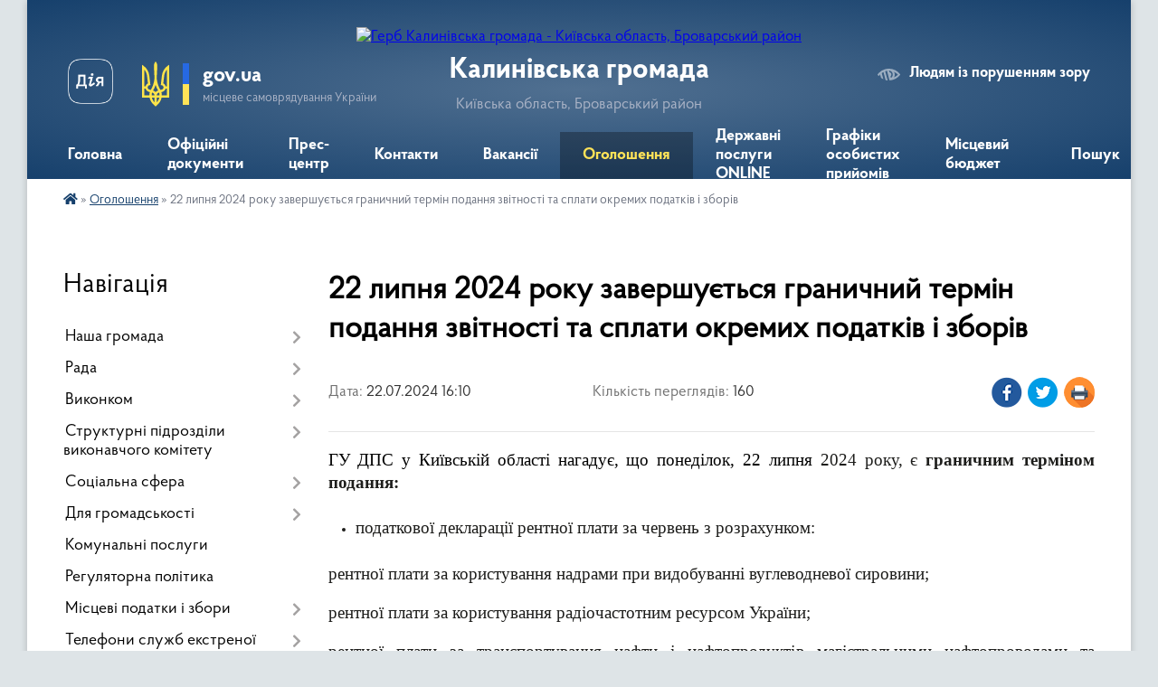

--- FILE ---
content_type: text/html; charset=UTF-8
request_url: https://kalynivska-2-gromada.gov.ua/news/1721740278/
body_size: 17774
content:
<!DOCTYPE html>
<html lang="uk">
<head>
	<!--[if IE]><meta http-equiv="X-UA-Compatible" content="IE=edge"><![endif]-->
	<meta charset="utf-8">
	<meta name="viewport" content="width=device-width, initial-scale=1">
	<!--[if IE]><script>
		document.createElement('header');
		document.createElement('nav');
		document.createElement('main');
		document.createElement('section');
		document.createElement('article');
		document.createElement('aside');
		document.createElement('footer');
		document.createElement('figure');
		document.createElement('figcaption');
	</script><![endif]-->
	<title>22 липня  2024 року завершується граничний термін подання звітності та сплати окремих податків і зборів | Калинівська громада</title>
	<meta name="description" content="ГУ ДПС у Київській області нагадує, що понеділок, 22 липня 2024 року, є граничним терміном подання:. . . 	податкової декларації рентної плати за червень з розрахунком:. . . рентної плати за користування надрами при видобуванні вуглеводневої">
	<meta name="keywords" content="22, липня, , 2024, року, завершується, граничний, термін, подання, звітності, та, сплати, окремих, податків, і, зборів, |, Калинівська, громада">

	
		<meta property="og:image" content="https://rada.info/upload/users_files/04363886/gerb/uAzo_C.png">
	<meta property="og:image:width" content="95">
	<meta property="og:image:height" content="140">
			<meta property="og:title" content="22 липня  2024 року завершується граничний термін подання звітності та сплати окремих податків і зборів">
			<meta property="og:description" content="ГУ ДПС у Київській області нагадує, що понеділок, 22 липня 2024 року, є граничним терміном подання:">
			<meta property="og:type" content="article">
	<meta property="og:url" content="https://kalynivska-2-gromada.gov.ua/news/1721740278/">
		
		<link rel="apple-touch-icon" sizes="57x57" href="https://gromada.org.ua/apple-icon-57x57.png">
	<link rel="apple-touch-icon" sizes="60x60" href="https://gromada.org.ua/apple-icon-60x60.png">
	<link rel="apple-touch-icon" sizes="72x72" href="https://gromada.org.ua/apple-icon-72x72.png">
	<link rel="apple-touch-icon" sizes="76x76" href="https://gromada.org.ua/apple-icon-76x76.png">
	<link rel="apple-touch-icon" sizes="114x114" href="https://gromada.org.ua/apple-icon-114x114.png">
	<link rel="apple-touch-icon" sizes="120x120" href="https://gromada.org.ua/apple-icon-120x120.png">
	<link rel="apple-touch-icon" sizes="144x144" href="https://gromada.org.ua/apple-icon-144x144.png">
	<link rel="apple-touch-icon" sizes="152x152" href="https://gromada.org.ua/apple-icon-152x152.png">
	<link rel="apple-touch-icon" sizes="180x180" href="https://gromada.org.ua/apple-icon-180x180.png">
	<link rel="icon" type="image/png" sizes="192x192"  href="https://gromada.org.ua/android-icon-192x192.png">
	<link rel="icon" type="image/png" sizes="32x32" href="https://gromada.org.ua/favicon-32x32.png">
	<link rel="icon" type="image/png" sizes="96x96" href="https://gromada.org.ua/favicon-96x96.png">
	<link rel="icon" type="image/png" sizes="16x16" href="https://gromada.org.ua/favicon-16x16.png">
	<link rel="manifest" href="https://gromada.org.ua/manifest.json">
	<meta name="msapplication-TileColor" content="#ffffff">
	<meta name="msapplication-TileImage" content="https://gromada.org.ua/ms-icon-144x144.png">
	<meta name="theme-color" content="#ffffff">
	
	
		<meta name="robots" content="">
	
    <link rel="preload" href="https://cdnjs.cloudflare.com/ajax/libs/font-awesome/5.9.0/css/all.min.css" as="style">
	<link rel="stylesheet" href="https://cdnjs.cloudflare.com/ajax/libs/font-awesome/5.9.0/css/all.min.css" integrity="sha512-q3eWabyZPc1XTCmF+8/LuE1ozpg5xxn7iO89yfSOd5/oKvyqLngoNGsx8jq92Y8eXJ/IRxQbEC+FGSYxtk2oiw==" crossorigin="anonymous" referrerpolicy="no-referrer" />

    <link rel="preload" href="//gromada.org.ua/themes/km2/css/styles_vip.css?v=3.34" as="style">
	<link rel="stylesheet" href="//gromada.org.ua/themes/km2/css/styles_vip.css?v=3.34">
	<link rel="stylesheet" href="//gromada.org.ua/themes/km2/css/77250/theme_vip.css?v=1768945898">
	
		<!--[if lt IE 9]>
	<script src="https://oss.maxcdn.com/html5shiv/3.7.2/html5shiv.min.js"></script>
	<script src="https://oss.maxcdn.com/respond/1.4.2/respond.min.js"></script>
	<![endif]-->
	<!--[if gte IE 9]>
	<style type="text/css">
		.gradient { filter: none; }
	</style>
	<![endif]-->

</head>
<body class="">

	<a href="#top_menu" class="skip-link link" aria-label="Перейти до головного меню (Alt+1)" accesskey="1">Перейти до головного меню (Alt+1)</a>
	<a href="#left_menu" class="skip-link link" aria-label="Перейти до бічного меню (Alt+2)" accesskey="2">Перейти до бічного меню (Alt+2)</a>
    <a href="#main_content" class="skip-link link" aria-label="Перейти до головного вмісту (Alt+3)" accesskey="3">Перейти до текстового вмісту (Alt+3)</a>




	
	<div class="wrap">
		
		<header>
			<div class="header_wrap">
				<div class="logo">
					<a href="https://kalynivska-2-gromada.gov.ua/" id="logo" class="form_2">
						<img src="https://rada.info/upload/users_files/04363886/gerb/uAzo_C.png" alt="Герб Калинівська громада - Київська область, Броварський район">
					</a>
				</div>
				<div class="title">
					<div class="slogan_1">Калинівська громада</div>
					<div class="slogan_2">Київська область, Броварський район</div>
				</div>
				<div class="gov_ua_block">
					<a class="diia" href="https://diia.gov.ua/" target="_blank" rel="nofollow" title="Державні послуги онлайн"><img src="//gromada.org.ua/themes/km2/img/diia.png" alt="Логотип Diia"></a>
					<img src="//gromada.org.ua/themes/km2/img/gerb.svg" class="gerb" alt="Герб України">
					<span class="devider"></span>
					<div class="title">
						<b>gov.ua</b>
						<span>місцеве самоврядування України</span>
					</div>
				</div>
								<div class="alt_link">
					<a href="#" rel="nofollow" title="Режим високої контастності" onclick="return set_special('b296aba84962e83dabafd73767908411f00a2194');">Людям із порушенням зору</a>
				</div>
								
				<section class="top_nav">
					<nav class="main_menu" id="top_menu">
						<ul>
														<li class="">
								<a href="https://kalynivska-2-gromada.gov.ua/main/"><span>Головна</span></a>
																							</li>
														<li class="">
								<a href="https://kalynivska-2-gromada.gov.ua/docs/"><span>Офіційні документи</span></a>
																							</li>
														<li class=" has-sub">
								<a href="https://kalynivska-2-gromada.gov.ua/prescentr-22-27-25-23-02-2021/"><span>Прес-центр</span></a>
																<button onclick="return show_next_level(this);" aria-label="Показати підменю"></button>
																								<ul>
																		<li>
										<a href="https://kalynivska-2-gromada.gov.ua/news/">Новини</a>
																													</li>
																		<li>
										<a href="https://kalynivska-2-gromada.gov.ua/anonsipodii-22-28-14-23-02-2021/">Анонси-події</a>
																													</li>
																		<li>
										<a href="https://kalynivska-2-gromada.gov.ua/ogoloshennya-19-39-28-23-02-2021/">Оголошення</a>
																													</li>
																										</ul>
															</li>
														<li class="">
								<a href="https://kalynivska-2-gromada.gov.ua/feedback/"><span>Контакти</span></a>
																							</li>
														<li class=" has-sub">
								<a href="https://kalynivska-2-gromada.gov.ua/vakansii-22-35-11-23-02-2021/"><span>Вакансії</span></a>
																<button onclick="return show_next_level(this);" aria-label="Показати підменю"></button>
																								<ul>
																		<li class="has-sub">
										<a href="https://kalynivska-2-gromada.gov.ua/aktualni-vakancii-po-m-brovari-ta-brovarskogo-rajonu-brovarskogo-miskrajonnogo-centru-zajnyatosti-14-55-43-24-05-2021/">Актуальні ваканції по м. Бровари та Броварського району Броварського міськрайонного центру зайнятості</a>
																				<button onclick="return show_next_level(this);" aria-label="Показати підменю"></button>
																														<ul>
																						<li>
												<a href="https://kalynivska-2-gromada.gov.ua/aktualni-vakansii-po-mistu-brovari-ta-brovarskomu-rajonu-na-01072021-roku-13-23-24-01-07-2021/">АКТУАЛЬНІ ВАКАНСІЇ ПО МІСТУ БРОВАРИ ТА БРОВАРСЬКОМУ РАЙОНУ  НА 01.07.2021 РОКУ</a>
											</li>
																																</ul>
																			</li>
																										</ul>
															</li>
														<li class="active">
								<a href="https://kalynivska-2-gromada.gov.ua/ogoloshennya-09-40-49-26-03-2021/"><span>Оголошення</span></a>
																							</li>
														<li class="">
								<a href="https://kalynivska-2-gromada.gov.ua/derzhavni-poslugi-online-12-00-02-12-02-2024/"><span>Державні послуги ONLINE</span></a>
																							</li>
														<li class="">
								<a href="https://kalynivska-2-gromada.gov.ua/grafiki-osobistih-prijomiv-16-18-14-04-10-2023/"><span>Графіки особистих прийомів</span></a>
																							</li>
														<li class="">
								<a href="https://kalynivska-2-gromada.gov.ua/miscevij-bjudzhet-10-11-04-24-01-2023/"><span>Місцевий бюджет</span></a>
																							</li>
																				</ul>
					</nav>
					&nbsp;
					<button class="menu-button" id="open-button"><i class="fas fa-bars"></i> Меню сайту</button>
					<a href="https://kalynivska-2-gromada.gov.ua/search/" rel="nofollow" class="search_button">Пошук</a>
				</section>
				
			</div>
		</header>
				
		<section class="bread_crumbs">
		<div xmlns:v="http://rdf.data-vocabulary.org/#"><a href="https://kalynivska-2-gromada.gov.ua/" title="Головна сторінка"><i class="fas fa-home"></i></a> &raquo; <a href="https://kalynivska-2-gromada.gov.ua/ogoloshennya-09-40-49-26-03-2021/" aria-current="page">Оголошення</a>  &raquo; <span>22 липня  2024 року завершується граничний термін подання звітності та сплати окремих податків і зборів</span></div>
	</section>
	
	<section class="center_block">
		<div class="row">
			<div class="grid-25 fr">
				<aside>
				
									
										<div class="sidebar_title">Навігація</div>
										
					<nav class="sidebar_menu" id="left_menu">
						<ul>
														<li class=" has-sub">
								<a href="javascript:;"><span>Наша громада</span></a>
																<button onclick="return show_next_level(this);" aria-label="Показати підменю"></button>
																								<ul>
																		<li class="">
										<a href="https://kalynivska-2-gromada.gov.ua/istoriya-19-41-32-23-02-2021/"><span>Історія</span></a>
																													</li>
																		<li class="">
										<a href="https://kalynivska-2-gromada.gov.ua/pasport-23-26-37-23-02-2021/"><span>Паспорт</span></a>
																													</li>
																		<li class="">
										<a href="https://kalynivska-2-gromada.gov.ua/simvolika-19-42-35-23-02-2021/"><span>Символіка</span></a>
																													</li>
																		<li class="">
										<a href="https://kalynivska-2-gromada.gov.ua/statut gromadi-19-59-40-23-02-2021/"><span>Статут громади</span></a>
																													</li>
																		<li class="">
										<a href="https://kalynivska-2-gromada.gov.ua/selo-krasilivka-20-00-49-23-02-2021/"><span>Село Красилівка</span></a>
																													</li>
																		<li class="">
										<a href="https://kalynivska-2-gromada.gov.ua/selo-rozhivka-20-01-47-23-02-2021/"><span>Село Рожівка</span></a>
																													</li>
																		<li class="">
										<a href="https://kalynivska-2-gromada.gov.ua/karta-20-03-23-23-02-2021/"><span>Карта</span></a>
																													</li>
																										</ul>
															</li>
														<li class=" has-sub">
								<a href="javascript:;"><span>Рада</span></a>
																<button onclick="return show_next_level(this);" aria-label="Показати підменю"></button>
																								<ul>
																		<li class=" has-sub">
										<a href="https://kalynivska-2-gromada.gov.ua/kerivnictvo-20-06-18-23-02-2021/"><span>Керівництво</span></a>
																				<button onclick="return show_next_level(this);" aria-label="Показати підменю"></button>
																														<ul>
																						<li><a href="https://kalynivska-2-gromada.gov.ua/selischnij-golova-23-34-10-23-02-2021/"><span>Селищний голова</span></a></li>
																																</ul>
																			</li>
																		<li class=" has-sub">
										<a href="https://kalynivska-2-gromada.gov.ua/postijni-komisii-20-10-21-23-02-2021/"><span>Постійні комісії</span></a>
																				<button onclick="return show_next_level(this);" aria-label="Показати підменю"></button>
																														<ul>
																						<li><a href="https://kalynivska-2-gromada.gov.ua/deputatski-komisii-14-10-33-01-03-2021/"><span>Депутатські комісії</span></a></li>
																						<li><a href="https://kalynivska-2-gromada.gov.ua/polozhennya-pro-postijni-komisii-kalinivskoi-selischnoi-radi-brovarskogo-rajonu-kiivskoi-oblasti-10-48-02-03-03-2021/"><span>Положення про постійні комісії Калинівської селищної ради Броварського району Київської області</span></a></li>
																																</ul>
																			</li>
																		<li class=" has-sub">
										<a href="https://kalynivska-2-gromada.gov.ua/reglament-radi-20-10-52-23-02-2021/"><span>Регламент ради</span></a>
																				<button onclick="return show_next_level(this);" aria-label="Показати підменю"></button>
																														<ul>
																						<li><a href="https://kalynivska-2-gromada.gov.ua/reglament-kalinivskoi-selischnoi-radi-brovarskogo-rajonu-kiivskoi-oblasti-viii-sklikannya-15-41-50-01-03-2021/"><span>Регламент Калинівської селищної ради Броварського району Київської області VIIІ скликання</span></a></li>
																																</ul>
																			</li>
																		<li class="">
										<a href="https://kalynivska-2-gromada.gov.ua/deputatskij-korpus-16-11-52-03-04-2025/"><span>Депутатський корпус</span></a>
																													</li>
																										</ul>
															</li>
														<li class=" has-sub">
								<a href="javascript:;"><span>Виконком</span></a>
																<button onclick="return show_next_level(this);" aria-label="Показати підменю"></button>
																								<ul>
																		<li class="">
										<a href="https://kalynivska-2-gromada.gov.ua/sklad-vikonavchogo-komitetu-22-08-33-23-02-2021/"><span>Склад виконавчого комітету</span></a>
																													</li>
																		<li class="">
										<a href="https://kalynivska-2-gromada.gov.ua/polozhennya-ta-reglament-vikonavchogo-komitetu-22-08-54-23-02-2021/"><span>Положення  Виконавчого комітету</span></a>
																													</li>
																		<li class="">
										<a href="https://kalynivska-2-gromada.gov.ua/zviti-starost-09-57-26-11-03-2025/"><span>Звіти старост</span></a>
																													</li>
																										</ul>
															</li>
														<li class=" has-sub">
								<a href="https://kalynivska-2-gromada.gov.ua/strukturni-pidrozdili-vikonavchogo-komitetu-22-11-00-23-02-2021/"><span>Структурні підрозділи виконавчого комітету</span></a>
																<button onclick="return show_next_level(this);" aria-label="Показати підменю"></button>
																								<ul>
																		<li class=" has-sub">
										<a href="https://kalynivska-2-gromada.gov.ua/viddil-osviti-kulturi-molodi-i-sportu-djussh-shkola-mistectv-centr-kulturi-ta-dozvillya-22-11-59-23-02-2021/"><span>Відділ освіти, культури, молоді і спорту</span></a>
																				<button onclick="return show_next_level(this);" aria-label="Показати підменю"></button>
																														<ul>
																						<li><a href="https://kalynivska-2-gromada.gov.ua/struktura-viddilu-10-17-33-25-11-2021/"><span>Положення про відділ</span></a></li>
																						<li><a href="https://kalynivska-2-gromada.gov.ua/cilovi-programi-10-18-38-25-11-2021/"><span>Цільові програми</span></a></li>
																						<li><a href="https://kalynivska-2-gromada.gov.ua/osvita-10-19-09-25-11-2021/"><span>Заклади освіти</span></a></li>
																						<li><a href="https://kalynivska-2-gromada.gov.ua/kultura-11-17-42-02-12-2021/"><span>Заклади культури</span></a></li>
																						<li><a href="https://kalynivska-2-gromada.gov.ua/molodizhna-politika-i-sport-11-18-09-02-12-2021/"><span>Спортивні заклади</span></a></li>
																																</ul>
																			</li>
																		<li class="">
										<a href="https://kalynivska-2-gromada.gov.ua/viddil-finansiv-22-12-32-23-02-2021/"><span>Відділ фінансів</span></a>
																													</li>
																		<li class=" has-sub">
										<a href="https://kalynivska-2-gromada.gov.ua/viddil-ekonomichnogo-rozvitku-komunalnoi-vlasnosti-regulyatornoi-politiki-ta-publichnih-zakupivel-22-13-03-23-02-2021/"><span>Відділ економічного розвитку, комунальної власності, регуляторної політики та публічних закупівель</span></a>
																				<button onclick="return show_next_level(this);" aria-label="Показати підменю"></button>
																														<ul>
																						<li><a href="https://kalynivska-2-gromada.gov.ua/pro-zatverdzhennya-polozhennya-pro-viddil-ekonomichnogo-rozvitku-komunalnoi-vlasnosti-regulyatornoi-politiki-ta-publichnih-zakupivel-vikonav-11-36-26-/"><span>Про затвердження Положення  про відділ економічного розвитку, комунальної власності, регуляторної політики та публічних закупівель Виконавчого комітету Калинівської селищної ради Броварського району Київської області</span></a></li>
																																</ul>
																			</li>
																		<li class="">
										<a href="https://kalynivska-2-gromada.gov.ua/viddil-buhgalterskogo-obliku-zvitnosti-ta-gospodarskogo-zabezpechennya-22-13-27-23-02-2021/"><span>Відділ бухгалтерського обліку, звітності та господарського забезпечення</span></a>
																													</li>
																		<li class=" has-sub">
										<a href="https://kalynivska-2-gromada.gov.ua/viddil-organizacijnokadrovogo-zabezpechennya-dokumentoobigu-ta-roboti-zi-zvernennyami-gromadyan-22-13-57-23-02-2021/"><span>Відділ організаційно-кадрового забезпечення, документообігу та роботи зі зверненнями громадян</span></a>
																				<button onclick="return show_next_level(this);" aria-label="Показати підменю"></button>
																														<ul>
																						<li><a href="https://kalynivska-2-gromada.gov.ua/polozhennya-pro-viddil-organizacijnokadrovogo-zabezpechennya-dokumentoobigu-ta-roboti-zi-zvernennyami-gromadyan-vikonavchogo-komitetu-kalini-16-45-11-/"><span>Положення про відділ організаційно-кадрового забезпечення, документообігу та роботи зі зверненнями громадян Виконавчого комітету Калинівської селищної ради  Броварського району Київської області</span></a></li>
																																</ul>
																			</li>
																		<li class=" has-sub">
										<a href="https://kalynivska-2-gromada.gov.ua/viddil-zemelnih-resursiv-22-14-34-23-02-2021/"><span>Відділ земельних ресурсів</span></a>
																				<button onclick="return show_next_level(this);" aria-label="Показати підменю"></button>
																														<ul>
																						<li><a href="https://kalynivska-2-gromada.gov.ua/polozhennya-pro-viddil-zemelnih-resursiv-vikonavchogo-komitetu-kalinivskoi-selischnoi-radi-brovarskogo-rajonu-kiivskoi-oblasti-11-09-35-12-10-2021/"><span>Положення про відділ земельних ресурсів виконавчого комітету Калинівської селищної ради Броварського району Київської області</span></a></li>
																																</ul>
																			</li>
																		<li class="">
										<a href="https://kalynivska-2-gromada.gov.ua/viddil-civilnogo-zahistu-tehnogennoekologichnoi-pozhezhnoi-bezpeki-ta-mobilizacijnoi-roboti-22-15-03-23-02-2021/"><span>Відділ цивільного захисту техногенно-екологічної, пожежної безпеки та мобілізаційної роботи</span></a>
																													</li>
																		<li class=" has-sub">
										<a href="https://kalynivska-2-gromada.gov.ua/zhitlovo-komunalni-gospodarstva-22-15-23-23-02-2021/"><span>Житлово комунальні господарства</span></a>
																				<button onclick="return show_next_level(this);" aria-label="Показати підменю"></button>
																														<ul>
																						<li><a href="https://kalynivska-2-gromada.gov.ua/komunalni-pidpriemstva-14-54-51-12-10-2021/"><span>Комунальні підприємства</span></a></li>
																																</ul>
																			</li>
																		<li class=" has-sub">
										<a href="https://kalynivska-2-gromada.gov.ua/viddil-nadannya-administrativnih-poslug-11-50-50-13-05-2021/"><span>Відділ надання адміністративних послуг</span></a>
																				<button onclick="return show_next_level(this);" aria-label="Показати підменю"></button>
																														<ul>
																						<li><a href="https://kalynivska-2-gromada.gov.ua/grafik-prijomu-derzhavnogo-reestratora-14-29-44-02-06-2021/"><span>ГРАФІК ПРИЙОМУ ДЕРЖАВНОГО РЕЄСТРАТОРА</span></a></li>
																						<li><a href="https://kalynivska-2-gromada.gov.ua/polozhennya-11-53-59-13-05-2021/"><span>Положення про відділ надання адміністративних послуг та Регламенту відділу надання адміністративних послуг Виконавчого комітету Калинівської селищної ради Броварського району Київської області</span></a></li>
																						<li><a href="https://kalynivska-2-gromada.gov.ua/informacijni-ta-tehnologichni-kartki-09-14-56-21-02-2022/"><span>Інформаційні та технологічні картки</span></a></li>
																																</ul>
																			</li>
																										</ul>
															</li>
														<li class=" has-sub">
								<a href="javascript:;"><span>Соціальна сфера</span></a>
																<button onclick="return show_next_level(this);" aria-label="Показати підменю"></button>
																								<ul>
																		<li class=" has-sub">
										<a href="https://kalynivska-2-gromada.gov.ua/medicina-22-25-53-23-02-2021/"><span>Медицина</span></a>
																				<button onclick="return show_next_level(this);" aria-label="Показати підменю"></button>
																														<ul>
																						<li><a href="https://kalynivska-2-gromada.gov.ua/vtorinna-lanka-11-23-08-11-10-2021/"><span>Вторинна ланка</span></a></li>
																																</ul>
																			</li>
																		<li class=" has-sub">
										<a href="https://kalynivska-2-gromada.gov.ua/viddil-socialnogo-zahistu-naselennya-22-26-24-23-02-2021/"><span>Відділ соціального захисту населення</span></a>
																				<button onclick="return show_next_level(this);" aria-label="Показати підменю"></button>
																														<ul>
																						<li><a href="https://kalynivska-2-gromada.gov.ua/normativna-baza-14-46-16-21-06-2023/"><span>Нормативна база</span></a></li>
																																</ul>
																			</li>
																		<li class="">
										<a href="https://kalynivska-2-gromada.gov.ua/sluzhba-u-spravah-ditej-22-26-42-23-02-2021/"><span>Служба у справах дітей</span></a>
																													</li>
																		<li class="">
										<a href="https://kalynivska-2-gromada.gov.ua/dopromoga-postrazhdalim-vid-vibuho-nebezpechnih-predmetiv-14-54-06-23-12-2025/"><span>Допромога постраждалим від вибухо небезпечних предметів</span></a>
																													</li>
																		<li class="">
										<a href="https://kalynivska-2-gromada.gov.ua/informaciya-dlya-ljudej-z-invalidnistju-14-28-18-28-02-2025/"><span>Інформація для людей з інвалідністю</span></a>
																													</li>
																		<li class="">
										<a href="https://kalynivska-2-gromada.gov.ua/veteranska-politika-14-28-41-28-02-2025/"><span>Ветеранська політика</span></a>
																													</li>
																		<li class="">
										<a href="https://kalynivska-2-gromada.gov.ua/informaciya-dlya-vnutrishno-peremischenih-osib-14-32-34-28-02-2025/"><span>Інформація для внутрішньо переміщених осіб</span></a>
																													</li>
																		<li class="">
										<a href="https://kalynivska-2-gromada.gov.ua/pidtrimka-vpo-16-07-21-25-08-2025/"><span>Підтримка ВПО</span></a>
																													</li>
																										</ul>
															</li>
														<li class=" has-sub">
								<a href="javascript:;"><span>Для громадськості</span></a>
																<button onclick="return show_next_level(this);" aria-label="Показати підменю"></button>
																								<ul>
																		<li class=" has-sub">
										<a href="https://kalynivska-2-gromada.gov.ua/osobistij-prijom-gromadyan-22-30-02-23-02-2021/"><span>Особистий прийом громадян</span></a>
																				<button onclick="return show_next_level(this);" aria-label="Показати підменю"></button>
																														<ul>
																						<li><a href="https://kalynivska-2-gromada.gov.ua/grafik-prijomu-gromadyan-16-42-49-01-03-2021/"><span>Графік прийому громадян</span></a></li>
																																</ul>
																			</li>
																		<li class=" has-sub">
										<a href="https://kalynivska-2-gromada.gov.ua/dostup-do-publichnoi-informacii-22-30-30-23-02-2021/"><span>Доступ до публічної інформації</span></a>
																				<button onclick="return show_next_level(this);" aria-label="Показати підменю"></button>
																														<ul>
																						<li><a href="https://kalynivska-2-gromada.gov.ua/zakonodavstvo-pro-dostup-do-publichnoi-informacii-11-12-40-03-03-2021/"><span>Законодавство про доступ до публічної інформації</span></a></li>
																						<li><a href="https://kalynivska-2-gromada.gov.ua/poryadok-skladannya-podannya-zapitu-na-otrimannya-publichnoi-informacii-11-15-27-03-03-2021/"><span>Порядок складання, подання запиту на отримання публічної інформації</span></a></li>
																						<li><a href="https://kalynivska-2-gromada.gov.ua/vidmova-ta-vidstrochka-v-zadovolenni-zapitu-na-informaciju-11-17-15-03-03-2021/"><span>Відмова та відстрочка в задоволенні запиту на інформацію</span></a></li>
																						<li><a href="https://kalynivska-2-gromada.gov.ua/forma-dlya-podannya-informacijnogo-zapitu-vid-fizichnih-osib-v-pismovomu-vidi-11-19-10-03-03-2021/"><span>Форма для подання інформаційного запиту від фізичних осіб в письмовому виді</span></a></li>
																						<li><a href="https://kalynivska-2-gromada.gov.ua/forma-dlya-podannya-informacijnogo-zapitu-vid-juridichnih-osib-v-pismovomu-vidi-11-20-53-03-03-2021/"><span>Форма для подання інформаційного запиту від юридичних осіб в письмовому виді</span></a></li>
																																</ul>
																			</li>
																		<li class="">
										<a href="https://kalynivska-2-gromada.gov.ua/informaciya-dlya-gromadyan-13-38-59-14-04-2022/"><span>Інформація для громадян</span></a>
																													</li>
																		<li class="">
										<a href="https://kalynivska-2-gromada.gov.ua/zvernennya-gromadyan-10-48-54-11-10-2021/"><span>Звернення громадян</span></a>
																													</li>
																		<li class="">
										<a href="https://kalynivska-2-gromada.gov.ua/dopromoga-postrazhdalim-vid-vibuho-nebezpechnih-predmetiv-12-00-46-23-12-2025/"><span>Допромога постраждалим від вибухо небезпечних предметів</span></a>
																													</li>
																		<li class="">
										<a href="https://kalynivska-2-gromada.gov.ua/pravila-blagoustroju-teritorii-naselenih-punktiv-kalinivskoi-selischnoi-radi-brovarskogo-rajonu-kiivskoi-oblasti-10-56-36-14-01-2026/"><span>ПРАВИЛА БЛАГОУСТРОЮ ТЕРИТОРІЇ НАСЕЛЕНИХ ПУНКТІВ КАЛИНІВСЬКОЇ СЕЛИЩНОЇ РАДИ</span></a>
																													</li>
																										</ul>
															</li>
														<li class="">
								<a href="https://kalynivska-2-gromada.gov.ua/komunalni-poslugi-22-33-10-23-02-2021/"><span>Комунальні послуги</span></a>
																							</li>
														<li class="">
								<a href="https://kalynivska-2-gromada.gov.ua/regulyatorna-politika-22-33-25-23-02-2021/"><span>Регуляторна політика</span></a>
																							</li>
														<li class=" has-sub">
								<a href="https://kalynivska-2-gromada.gov.ua/miscevi-podatki-i-zbori-22-34-03-23-02-2021/"><span>Місцеві податки і збори</span></a>
																<button onclick="return show_next_level(this);" aria-label="Показати підменю"></button>
																								<ul>
																		<li class=" has-sub">
										<a href="https://kalynivska-2-gromada.gov.ua/rekviziti-dlya-splati-miscevih-podatkiv-22-34-45-23-02-2021/"><span>Реквізити для сплати місцевих податків</span></a>
																				<button onclick="return show_next_level(this);" aria-label="Показати підменю"></button>
																														<ul>
																						<li><a href="https://kalynivska-2-gromada.gov.ua/rekviziti-rahunkiv-16-40-37-13-05-2021/"><span>Реквізити</span></a></li>
																																</ul>
																			</li>
																										</ul>
															</li>
														<li class=" has-sub">
								<a href="https://kalynivska-2-gromada.gov.ua/telefoni-sluzhb-ekstrenoi-dopomogi-22-35-23-23-02-2021/"><span>Телефони служб екстреної допомоги</span></a>
																<button onclick="return show_next_level(this);" aria-label="Показати підменю"></button>
																								<ul>
																		<li class="">
										<a href="https://kalynivska-2-gromada.gov.ua/telefoni-sluzhb-ekstrenoi-dopomogi-11-22-33-03-03-2021/"><span>Телефони служб екстреної допомоги</span></a>
																													</li>
																										</ul>
															</li>
														<li class="">
								<a href="https://kalynivska-2-gromada.gov.ua/strategiya-rozvitku-gromadi-08-20-05-07-09-2023/"><span>Стратегія розвитку громади</span></a>
																							</li>
														<li class="">
								<a href="https://kalynivska-2-gromada.gov.ua/zahisni-sporudi-civilnogo-zahistu-14-30-14-07-06-2023/"><span>Захисні споруди цивільного захисту (укриття)</span></a>
																							</li>
														<li class=" has-sub">
								<a href="https://kalynivska-2-gromada.gov.ua/cnap-15-36-46-26-08-2022/"><span>ЦНАП</span></a>
																<button onclick="return show_next_level(this);" aria-label="Показати підменю"></button>
																								<ul>
																		<li class="">
										<a href="https://kalynivska-2-gromada.gov.ua/pro-utvorennya-centru-nadannya-administrativnih-poslug-vikonavchogo-komitetu-kalinivskoi-selischnoi-radi-ta-zatverdzhennya-polozhennya-pro-n-15-37-36-/"><span>Про утворення Центру надання адміністративних послуг виконавчого комітету Калинівської селищної  ради та затвердження  Положення про нього</span></a>
																													</li>
																		<li class="">
										<a href="https://kalynivska-2-gromada.gov.ua/pro-zatverdzhennya-reglamentu-roboti-centru-nadannya-administrativnih-poslug-vikonavchogo-komitetu-kalinivskoi-selischnoi-radi-brovarskogo-r-08-09-40-/"><span>Регламент роботи</span></a>
																													</li>
																		<li class="">
										<a href="https://kalynivska-2-gromada.gov.ua/rishennya-pro-zatverdzhennya-pereliku-administrativnih-poslug-informacijnih-ta-tehnologichnih-kartok-yaki-nadajutsya-cherez-viddil-nadannya--15-12-28-21-01-2025/"><span>Перелік адміністративних послуг</span></a>
																													</li>
																		<li class="">
										<a href="https://kalynivska-2-gromada.gov.ua/veteranski-poslugi-16-06-04-04-08-2025/"><span>Ветеранські послуги</span></a>
																													</li>
																		<li class="">
										<a href="https://kalynivska-2-gromada.gov.ua/kontakti-ta-grafik-roboti-15-23-16-01-08-2025/"><span>Контакти та графік роботи</span></a>
																													</li>
																		<li class="">
										<a href="https://kalynivska-2-gromada.gov.ua/informacijni-kartki-15-35-50-01-08-2025/"><span>Інформаційні картки</span></a>
																													</li>
																										</ul>
															</li>
														<li class="">
								<a href="https://kalynivska-2-gromada.gov.ua/garyacha-liniya-kiivska-ova-15-18-17-11-01-2023/"><span>Гаряча лінія Київська ОВА</span></a>
																							</li>
														<li class=" has-sub">
								<a href="https://kalynivska-2-gromada.gov.ua/evidnovlennya-15-39-21-12-06-2023/"><span>єВідновлення</span></a>
																<button onclick="return show_next_level(this);" aria-label="Показати підменю"></button>
																								<ul>
																		<li class="">
										<a href="https://kalynivska-2-gromada.gov.ua/do-uvagi-zhiteliv-gromadi-11-08-22-22-06-2023/"><span>ДО УВАГИ ЖИТЕЛІВ ГРОМАДИ!!!</span></a>
																													</li>
																										</ul>
															</li>
														<li class=" has-sub">
								<a href="https://kalynivska-2-gromada.gov.ua/komunalna-vlasnist-10-20-01-01-05-2025/"><span>Комунальна власність</span></a>
																<button onclick="return show_next_level(this);" aria-label="Показати підменю"></button>
																								<ul>
																		<li class="">
										<a href="https://kalynivska-2-gromada.gov.ua/normativna-baza-10-20-54-01-05-2025/"><span>Нормативна база</span></a>
																													</li>
																		<li class="">
										<a href="https://kalynivska-2-gromada.gov.ua/perelik-dogovoriv-orendi-majna-komunalnoi-vlasnosti-10-21-28-01-05-2025/"><span>Перелік договорів оренди майна комунальної власності</span></a>
																													</li>
																		<li class="">
										<a href="https://kalynivska-2-gromada.gov.ua/perelik-majna-drugogo-tipu-10-21-59-01-05-2025/"><span>Перелік майна другого типу</span></a>
																													</li>
																		<li class="">
										<a href="https://kalynivska-2-gromada.gov.ua/perelik-majna-komunalnoi-vlasnosti-10-23-13-01-05-2025/"><span>Перелік майна комунальної власності</span></a>
																													</li>
																		<li class="">
										<a href="https://kalynivska-2-gromada.gov.ua/perelik-majna-pershogo-tipu-dokument-perelik-majna-pershogo-tipu-10-23-43-01-05-2025/"><span>Перелік майна першого типу Документ Перелік майна першого типу</span></a>
																													</li>
																										</ul>
															</li>
														<li class="">
								<a href="https://kalynivska-2-gromada.gov.ua/plani-zakupivel-16-07-53-01-11-2023/"><span>Плани закупівель</span></a>
																							</li>
														<li class=" has-sub">
								<a href="https://kalynivska-2-gromada.gov.ua/publichna-informaciya-14-45-52-11-03-2025/"><span>Публічна інформація</span></a>
																<button onclick="return show_next_level(this);" aria-label="Показати підменю"></button>
																								<ul>
																		<li class=" has-sub">
										<a href="https://kalynivska-2-gromada.gov.ua/vidkriti-dani-15-31-36-02-12-2025/"><span>Відкриті дані</span></a>
																				<button onclick="return show_next_level(this);" aria-label="Показати підменю"></button>
																														<ul>
																						<li><a href="https://kalynivska-2-gromada.gov.ua/normativna-baza-16-24-23-02-12-2025/"><span>Нормативна база</span></a></li>
																																</ul>
																			</li>
																										</ul>
															</li>
														<li class="">
								<a href="https://kalynivska-2-gromada.gov.ua/strategiya-regionalnogo-rozvitku-15-29-14-17-01-2025/"><span>Стратегія регіонального розвитку</span></a>
																							</li>
														<li class=" has-sub">
								<a href="https://kalynivska-2-gromada.gov.ua/civilnij-zahist-naselennya-13-42-32-22-08-2024/"><span>Цивільний захист населення</span></a>
																<button onclick="return show_next_level(this);" aria-label="Показати підменю"></button>
																								<ul>
																		<li class="">
										<a href="https://kalynivska-2-gromada.gov.ua/rekomendacii-16-54-09-15-10-2024/"><span>РЕКОМЕНДАЦІЇ</span></a>
																													</li>
																		<li class="">
										<a href="https://kalynivska-2-gromada.gov.ua/rekomendacii-schodo-pristosuvannya-obektiv-fondu-zahisnih-sporud-civilnogo-zahistu-do-potreb-osib-z-invalidnistju-ta-inshih-malomobilnih-gru-15-08-34-13-09-2024/"><span>РЕКОМЕНДАЦІЇ щодо пристосування об'єктів фонду захисних споруд цивільного захисту до потреб осіб з інвалідністю та інших маломобільних груп населення</span></a>
																													</li>
																		<li class="">
										<a href="https://kalynivska-2-gromada.gov.ua/rozporyadzhennya-pro-zatverdzhennya-skladu-komisii-z-pitan-evakuacii-ta-polozhennya-pro-komisiju-z-pitan-evakuacii-pri-kalinivskij-selischni-13-48-40-22-08-2024/"><span>Розпорядження Про затвердження складу комісії з питань евакуації та Положення про комісію з питань евакуації при Калинівській селищній раді Броварського району Київської області</span></a>
																													</li>
																		<li class="">
										<a href="https://kalynivska-2-gromada.gov.ua/rozporyadzhennya-pro-zatverdzhennya-organizacijnometodichnih-vkazivok-z-pidgotovki-naselennya-do-dij-u-nadzvichajnih-situaciyah-na-20242025--14-03-45-22-08-2024/"><span>Розпорядження "Про затвердження Організаційно-методичних вказівок з підготовки населення до дій у надзвичайних ситуаціях на 2024-2025 роки"</span></a>
																													</li>
																		<li class="">
										<a href="https://kalynivska-2-gromada.gov.ua/rozporyadzhennya-pro-perevedennya-punktu-nezlamnosti-z-rezhimu-gotovnosti-rezhim-snu-v-robochij-rezhim-14-06-20-22-08-2024/"><span>Розпорядження "Про переведення пункту незламності з режиму готовності («режим сну») в робочий режим"</span></a>
																													</li>
																		<li class="">
										<a href="https://kalynivska-2-gromada.gov.ua/punkti-obigrivu-14-07-26-22-08-2024/"><span>Пункти обігріву</span></a>
																													</li>
																		<li class="">
										<a href="https://kalynivska-2-gromada.gov.ua/rozporyadzhennya-pro-perevedennya-punktu-nezlamnosti-v-rezhim-cilodobovoi-gotovnosti-punktiv-obigrivu-v-robochij-rezhim-16-43-45-26-08-2024/"><span>Розпорядження "Про переведення пункту незламності - в режим цілодобової готовності, пунктів обігріву - в робочий режим"</span></a>
																													</li>
																										</ul>
															</li>
														<li class="">
								<a href="https://kalynivska-2-gromada.gov.ua/mistobudivna-dokumentaciya-09-54-41-19-12-2024/"><span>Містобудівна документація</span></a>
																							</li>
														<li class="">
								<a href="https://kalynivska-2-gromada.gov.ua/telefonna-garyacha-liniya-15-38-17-17-03-2025/"><span>Телефонна "ГАРЯЧА ЛІНІЯ"</span></a>
																							</li>
														<li class="">
								<a href="https://kalynivska-2-gromada.gov.ua/dorozhnya-karta-dlya-vijskovih-veteraniv-vijni-ta-chleniv-ih-simej-14-48-58-05-03-2025/"><span>ДОРОЖНЯ КАРТА ДЛЯ ВІЙСЬКОВИХ, ВЕТЕРАНІВ ВІЙНИ ТА ЧЛЕНІВ ЇХ СІМЕЙ</span></a>
																							</li>
														<li class=" has-sub">
								<a href="https://kalynivska-2-gromada.gov.ua/bezbarernist-16-50-07-02-05-2024/"><span>Безбар'єрність</span></a>
																<button onclick="return show_next_level(this);" aria-label="Показати підменю"></button>
																								<ul>
																		<li class="">
										<a href="https://kalynivska-2-gromada.gov.ua/dovidnik-bezbar’ernosti-16-54-09-02-05-2024/"><span>Опитування</span></a>
																													</li>
																										</ul>
															</li>
													</ul>
						
												
					</nav>

											<div class="sidebar_title">Публічні закупівлі</div>	
<div class="petition_block">

		<p><a href="https://kalynivska-2-gromada.gov.ua/prozorro/" title="Публічні закупівлі Прозорро"><img src="//gromada.org.ua/themes/km2/img/prozorro_logo.png?v=2025" alt="Prozorro"></a></p>
	
		<p><a href="https://kalynivska-2-gromada.gov.ua/openbudget/" title="Відкритий бюджет"><img src="//gromada.org.ua/themes/km2/img/openbudget_logo.png?v=2025" alt="OpenBudget"></a></p>
	
		<p><a href="https://kalynivska-2-gromada.gov.ua/plans/" title="План державних закупівель"><img src="//gromada.org.ua/themes/km2/img/plans_logo.png?v=2025" alt="План державних закупівель"></a></p>
	
</div>									
											<div class="sidebar_title">Особистий кабінет користувача</div>

<div class="petition_block">

		<div class="alert alert-warning">
		Ви не авторизовані. Для того, щоб мати змогу створювати або підтримувати петиції<br>
		<a href="#auth_petition" class="open-popup add_petition btn btn-yellow btn-small btn-block" style="margin-top: 10px;"><i class="fa fa-user"></i> авторизуйтесь</a>
	</div>
		
			<h2 style="margin: 30px 0;">Система петицій</h2>
		
					<div class="none_petition">Немає петицій, за які можна голосувати</div>
						
		
	
</div>
					
											<div class="sidebar_title">Черга в садочок</div>
						<div class="records_block">
							<p><a href="https://kalynivska-2-gromada.gov.ua/queue/" class="btn btn-large btn-block btn-yellow"><i class="fas fa-child"></i> Подати документи</a></p>
							<p><a href="https://kalynivska-2-gromada.gov.ua/queue_search/" class="btn btn-small btn-grey"><i class="fas fa-search"></i> Перевірити стан заявки</a></p>
						</div>
					
					
					
										<div id="banner_block">

						<p style="text-align: center;">&nbsp;</p>

<p style="text-align: center;"><a rel="nofollow" href="https://cvk.gov.ua/" target="_blank"><span style="color:#3498db;"><img alt="Фото без опису"  src="https://rada.info/upload/users_files/04363886/923670da0b45747230b60dfbc64a0c17.jpg" style="width: 262px; height: 54px;" /></span></a></p>

<p style="text-align: center;"><a rel="nofollow" href="https://www.president.gov.ua/" target="_blank"><span style="color:#3498db;"><img alt="Фото без опису"  src="https://rada.info/upload/users_files/04363886/a8518d80c8bb2f98a1abb5e25be7ca8f.jpg" style="width: 262px; height: 56px;" /></span></a></p>

<p style="text-align: center;"><a rel="nofollow" href="https://www.rada.gov.ua/" target="_blank"><span style="color:#3498db;"><img alt="Фото без опису"  src="https://rada.info/upload/users_files/04363886/61e706a34d51858533d354a0eeda3d13.jpg" style="width: 262px; height: 55px;" /></span></a></p>

<p style="text-align: center;"><a rel="nofollow" href="https://www.kmu.gov.ua/" target="_blank"><span style="color:#3498db;"><img alt="Фото без опису"  src="https://rada.info/upload/users_files/04363886/0ca06e1b176de7cbf9ea8bad192e987a.jpg" style="width: 262px; height: 54px;" /></span></a></p>

<p style="text-align: center;"><a rel="nofollow" href="http://koda.gov.ua/" target="_blank"><span style="color:#3498db;"><img alt="Фото без опису"  src="https://rada.info/upload/users_files/04363886/5ce256f925c0a33c6252011142d97621.jpg" style="width: 262px; height: 54px;" /></span></a></p>

<p style="text-align: center;"><a rel="nofollow" href="https://kor.gov.ua/" target="_blank"><span style="color:#3498db;"><img alt="Фото без опису"  src="https://rada.info/upload/users_files/04363886/0d838ac05ef59b9de7aa4501cf2f56f5.jpg" style="width: 262px; height: 56px;" /></span></a></p>

<p style="text-align: center;"><a rel="nofollow" href="https://www.m4eg.eu/uk/" target="_blank"><span style="color:#3498db;"><img alt="Фото без опису"  src="https://rada.info/upload/users_files/04363886/ff9068b1f78a9301e7c440dad1d59ff5.jpg" style="width: 262px; height: 55px;" /></span></a></p>

<p style="text-align: center;"><a rel="nofollow" href="https://decentralization.gov.ua/" target="_blank"><span style="color:#3498db;"><img alt="Фото без опису"  src="https://rada.info/upload/users_files/04363886/3b3c815d1ddb2db51efdceab33b44a11.jpg" style="width: 262px; height: 54px;" /></span></a></p>

<p style="text-align: center;"><a rel="nofollow" href="https://www.legalaid.gov.ua/" target="_blank"><span style="color:#3498db;"><img alt="Фото без опису"  src="https://rada.info/upload/users_files/04363886/2858bb1d64209c55ff76b727fc10bca3.jpg" style="width: 262px; height: 54px;" /></span></a></p>

<p style="text-align: center;"><a rel="nofollow" href="http://www.auc.org.ua/" target="_blank"><span style="color:#3498db;"><img alt="Фото без опису"  src="https://rada.info/upload/users_files/04363886/9b2e284415e552af220ef9c4d45a55d5.jpg" style="width: 262px; height: 55px;" /></span></a></p>
						<div class="clearfix"></div>

						
						<div class="clearfix"></div>

					</div>
				
				</aside>
			</div>
			<div class="grid-75">

				<main id="main_content">

																		<h1>22 липня  2024 року завершується граничний термін подання звітності та сплати окремих податків і зборів</h1>


<div class="row ">
	<div class="grid-30 one_news_date">
		Дата: <span>22.07.2024 16:10</span>
	</div>
	<div class="grid-30 one_news_count">
		Кількість переглядів: <span>160</span>
	</div>
		<div class="grid-30 one_news_socials">
		<button class="social_share" data-type="fb"><img src="//gromada.org.ua/themes/km2/img/share/fb.png" alt="Іконка Фейсбук"></button>
		<button class="social_share" data-type="tw"><img src="//gromada.org.ua/themes/km2/img/share/tw.png" alt="Іконка Твітер"></button>
		<button class="print_btn" onclick="window.print();"><img src="//gromada.org.ua/themes/km2/img/share/print.png" alt="Іконка принтера"></button>
	</div>
		<div class="clearfix"></div>
</div>

<hr>

<p style="text-align:justify"><span style="font-size:11pt"><span style="line-height:normal"><span style="font-family:Calibri,sans-serif"><span style="font-size:14.0pt"><span style="font-family:&quot;Times New Roman&quot;,serif"><span style="color:black">ГУ</span></span></span><span lang="UK" style="font-size:14.0pt"><span style="font-family:&quot;Times New Roman&quot;,serif"><span style="color:black"> ДПС у Київській області нагадує, що понеділок, 22 </span></span></span><span style="font-size:14.0pt"><span style="font-family:&quot;Times New Roman&quot;,serif"><span style="color:black">лип</span></span></span><span lang="UK" style="font-size:14.0pt"><span style="font-family:&quot;Times New Roman&quot;,serif"><span style="color:black">ня</span></span></span><span lang="UK" style="font-size:14.0pt"><span style="font-family:&quot;Times New Roman&quot;,serif"> 2024 року, є <b>граничним терміном подання:</b></span></span></span></span></span></p>

<ul>
	<li style="text-align:justify"><span style="font-size:12pt"><span style="font-family:&quot;Times New Roman&quot;,serif"><span style="font-size:14.0pt">податкової декларації рентної плати за червень з розрахунком:</span></span></span></li>
</ul>

<p style="text-align:justify"><span style="font-size:12pt"><span style="font-family:&quot;Times New Roman&quot;,serif"><span style="font-size:14.0pt">рентної плати за користування надрами при видобуванні вуглеводневої сировини;</span></span></span></p>

<p style="text-align:justify"><span style="font-size:12pt"><span style="font-family:&quot;Times New Roman&quot;,serif"><span style="font-size:14.0pt">рентної плати за користування радіочастотним ресурсом України;</span></span></span></p>

<p style="text-align:justify"><span style="font-size:12pt"><span style="font-family:&quot;Times New Roman&quot;,serif"><span style="font-size:14.0pt">рентної плати за транспортування нафти і нафтопродуктів магістральними нафтопроводами та нафтопродуктопроводами;</span></span></span></p>

<p style="text-align:justify"><span style="font-size:12pt"><span style="font-family:&quot;Times New Roman&quot;,serif"><span style="font-size:14.0pt">рентної плати за транзитне транспортування трубопроводами аміаку територією України</span></span></span></p>

<ul>
	<li style="text-align:justify"><span style="font-size:12pt"><span style="font-family:&quot;Times New Roman&quot;,serif"><span style="font-size:14.0pt">податкової декларації з плати за землю (земельний податок та/або орендна плата за земельні ділянки державної або комунальної власності) &nbsp;ЮО та ФРП (крім громадян) за червень у разі не подання річної податкової декларації на 2024 рік</span></span></span></li>
	<li style="margin-left:8px; text-align:justify"><span style="font-size:11pt"><span style="line-height:normal"><span style="font-family:Calibri,sans-serif"><span lang="UK" style="font-size:14.0pt"><span style="font-family:&quot;Times New Roman&quot;,serif">податкової декларації з податку на додану вартість за </span></span><span style="font-size:14.0pt"><span style="font-family:&quot;Times New Roman&quot;,serif">черв</span></span><span style="font-size:14.0pt">ень</span><span lang="UK" style="font-size:14.0pt"><span style="font-family:&quot;Times New Roman&quot;,serif"> 2024 року</span></span></span></span></span></li>
	<li style="text-align:justify"><span style="font-size:11pt"><span style="line-height:normal"><span style="font-family:Calibri,sans-serif"><span lang="UK" style="font-size:14.0pt"><span style="font-family:&quot;Times New Roman&quot;,serif">декларації акцизного податку за </span></span><span style="font-size:14.0pt"><span style="font-family:&quot;Times New Roman&quot;,serif">черв</span></span><span style="font-size:14.0pt">ень</span><span lang="UK" style="font-size:14.0pt"><span style="font-family:&quot;Times New Roman&quot;,serif"> 2024 року</span></span></span></span></span></li>
	<li style="text-align:justify"><span style="font-size:11pt"><span style="line-height:normal"><span style="font-family:Calibri,sans-serif"><span lang="UK" style="font-size:14.0pt"><span style="font-family:&quot;Times New Roman&quot;,serif">заяви ФОП - платниками єдиного податку, у разі перевищення граничного обсягу доходу, для переходу на застосування відповідної ставки ЄП, визначеної п.291.4 ст.291 ПКУ, або відмови від застосування спрощеної системи оподаткування</span></span></span></span></span></li>
</ul>

<p style="text-align:justify"><span style="font-size:11pt"><span style="line-height:normal"><span style="font-family:Calibri,sans-serif"><span style="font-size:14.0pt"><span style="font-family:&quot;Times New Roman&quot;,serif">Також 22 липня 2024 року є <b>о</b></span></span><b><span lang="UK" style="font-size:14.0pt"><span style="font-family:&quot;Times New Roman&quot;,serif">станнім днем сплати:</span></span></b></span></span></span></p>

<ul>
	<li style="text-align:justify"><span style="font-size:11pt"><span style="line-height:normal"><span style="font-family:Calibri,sans-serif"><span lang="UK" style="font-size:14.0pt"><span style="font-family:&quot;Times New Roman&quot;,serif">єдиного внеску, нарахованого за </span></span><span style="font-size:14.0pt"><span style="font-family:&quot;Times New Roman&quot;,serif">черв</span></span><span lang="UK" style="font-size:14.0pt"><span style="font-family:&quot;Times New Roman&quot;,serif">ень 2024 року роботодавцями за найманих працівників (крім гірничих підприємств).</span></span></span></span></span></li>
</ul>

<p style="text-align:justify"><span style="font-size:12pt"><span style="font-family:&quot;Times New Roman&quot;,serif"><em><span lang="UK" style="font-size:14.0pt">Залишаємось на зв&rsquo;язку:</span></em> </span></span></p>

<p style="text-align:justify"><span style="font-size:12pt"><span style="font-family:&quot;Times New Roman&quot;,serif"><em><b><span style="font-size:14.0pt">Комунікаційна платформа:</span></b></em> <a href="mailto:kyivobl.ikc@tax.gov.ua" style="color:blue; text-decoration:underline"><i><span style="font-size:14.0pt">kyivobl</span></i><i><span lang="RU" style="font-size:14.0pt">.</span></i><i><span style="font-size:14.0pt">ikc</span></i><i><span lang="RU" style="font-size:14.0pt">@</span></i><i><span style="font-size:14.0pt">tax</span></i><i><span lang="RU" style="font-size:14.0pt">.</span></i><i><span style="font-size:14.0pt">gov</span></i><i><span lang="RU" style="font-size:14.0pt">.</span></i><i><span style="font-size:14.0pt">ua</span></i></a>&nbsp; </span></span></p>

<p style="text-align:justify"><span style="font-size:12pt"><span style="background:white"><span style="vertical-align:baseline"><span style="font-family:&quot;Times New Roman&quot;,serif"><em><span style="font-size:14.0pt">Підписатись на сторінку Фейсбук ГУ ДПС у Київській області</span></em><em>&nbsp;</em><a href="http://vlada.pp.ua/goto/aHR0cHM6Ly93d3cuZmFjZWJvb2suY29tL3RheC5reWl2Lm9ibGFzdA==/" target="_blank" rel="nofollow" style="color:blue; text-decoration:underline"><i><span style="font-size:14.0pt">https</span></i><i><span lang="RU" style="font-size:14.0pt">://</span></i><i><span style="font-size:14.0pt">www</span></i><i><span lang="RU" style="font-size:14.0pt">.</span></i><i><span style="font-size:14.0pt">facebook</span></i><i><span lang="RU" style="font-size:14.0pt">.</span></i><i><span style="font-size:14.0pt">com</span></i><i><span lang="RU" style="font-size:14.0pt">/</span></i><i><span style="font-size:14.0pt">tax</span></i><i><span lang="RU" style="font-size:14.0pt">.</span></i><i><span style="font-size:14.0pt">kyiv</span></i><i><span lang="RU" style="font-size:14.0pt">.</span></i><i><span style="font-size:14.0pt">oblast</span></i></a></span></span></span></span></p>

<p style="text-align:justify">&nbsp;</p>

<p align="right" style="text-align:right"><span style="font-size:12pt"><span style="background:white"><span style="vertical-align:baseline"><span style="font-family:&quot;Times New Roman&quot;,serif"><span class="MsoHyperlink" style="color:blue"><span style="text-decoration:underline"><span lang="UK" style="font-size:14.0pt">ДПС у Київській області</span></span></span></span></span></span></span></p>

<p style="text-align:justify">&nbsp;</p>

<p align="center" style="text-align:center"><span style="font-size:12pt"><span style="font-family:&quot;Times New Roman&quot;,serif"><b><span lang="UK" style="font-size:14.0pt">Помилково сплачені грошові зобов&#39;язання</span></b></span></span></p>

<p style="text-align:justify"><span style="font-size:12pt"><span style="font-family:&quot;Times New Roman&quot;,serif"><span lang="UK" style="font-size:14.0pt">ГУ ДПС у Київській області інформує, що відповідно до п.п.<span style="background:white">14.1.182 п.14.1 ст. 14 Податкового кодексу України, </span>помилково сплачені грошові зобов&#39;язання - суми коштів, які на певну дату надійшли до відповідного бюджету та/або на єдиний рахунок від юридичних осіб (їх філій, відділень, інших відокремлених підрозділів, що не мають статусу юридичної особи) або фізичних осіб (які мають статус суб&#39;єктів підприємницької діяльності або не мають такого статусу), що не є платниками таких грошових зобов&#39;язань, та у випадках, передбачених статтею </span><span style="font-size:14.0pt">35<sup> 1</sup> цього Кодексу.</span></span></span></p>

<p style="text-align:justify"><span style="font-size:11pt"><span style="line-height:normal"><span style="font-family:Calibri,sans-serif"><em><span lang="UK" style="font-size:14.0pt">&nbsp;Залишаємось на зв&rsquo;язку:</span></em><span lang="UK" style="font-size:14.0pt"><span style="font-family:&quot;Times New Roman&quot;,serif"> </span></span></span></span></span></p>

<p style="text-align:justify"><span style="font-size:12pt"><span style="font-family:&quot;Times New Roman&quot;,serif"><em><b><span style="font-size:14.0pt">Комунікаційна платформа:</span></b></em> <a href="mailto:kyivobl.ikc@tax.gov.ua" style="color:blue; text-decoration:underline"><i><span style="font-size:14.0pt">kyivobl</span></i><i><span lang="RU" style="font-size:14.0pt">.</span></i><i><span style="font-size:14.0pt">ikc</span></i><i><span lang="RU" style="font-size:14.0pt">@</span></i><i><span style="font-size:14.0pt">tax</span></i><i><span lang="RU" style="font-size:14.0pt">.</span></i><i><span style="font-size:14.0pt">gov</span></i><i><span lang="RU" style="font-size:14.0pt">.</span></i><i><span style="font-size:14.0pt">ua</span></i></a>&nbsp; </span></span></p>

<p style="text-align:justify"><span style="font-size:12pt"><span style="background:white"><span style="vertical-align:baseline"><span style="font-family:&quot;Times New Roman&quot;,serif"><em><span style="font-size:14.0pt">Підписатись на сторінку Фейсбук ГУ ДПС у Київській області</span></em><em>&nbsp;</em><a href="http://vlada.pp.ua/goto/aHR0cHM6Ly93d3cuZmFjZWJvb2suY29tL3RheC5reWl2Lm9ibGFzdA==/" target="_blank" rel="nofollow" style="color:blue; text-decoration:underline"><i><span style="font-size:14.0pt">https</span></i><i><span lang="RU" style="font-size:14.0pt">://</span></i><i><span style="font-size:14.0pt">www</span></i><i><span lang="RU" style="font-size:14.0pt">.</span></i><i><span style="font-size:14.0pt">facebook</span></i><i><span lang="RU" style="font-size:14.0pt">.</span></i><i><span style="font-size:14.0pt">com</span></i><i><span lang="RU" style="font-size:14.0pt">/</span></i><i><span style="font-size:14.0pt">tax</span></i><i><span lang="RU" style="font-size:14.0pt">.</span></i><i><span style="font-size:14.0pt">kyiv</span></i><i><span lang="RU" style="font-size:14.0pt">.</span></i><i><span style="font-size:14.0pt">oblast</span></i></a></span></span></span></span></p>

<p align="right" style="text-align:right"><span style="font-size:12pt"><span style="background:white"><span style="vertical-align:baseline"><span style="font-family:&quot;Times New Roman&quot;,serif"><span class="MsoHyperlink" style="color:blue"><span style="text-decoration:underline"><span lang="UK" style="font-size:14.0pt">ДПС у Київській області</span></span></span></span></span></span></span></p>

<p align="center" style="text-align:center"><span style="font-size:11pt"><span style="line-height:normal"><span style="font-family:Calibri,sans-serif"><b><span lang="UK" style="font-size:14.0pt"><span style="background:white"><span style="font-family:&quot;Times New Roman&quot;,serif"><span style="color:#333333">ФО (громадяни) мають право звернутися </span></span></span></span></b><b><span style="font-size:14.0pt"><span style="background:white"><span style="font-family:&quot;Times New Roman&quot;,serif"><span style="color:#333333">до контролюючих органів </span></span></span></span></b><b><span lang="UK" style="font-size:14.0pt"><span style="background:white"><span style="font-family:&quot;Times New Roman&quot;,serif"><span style="color:#333333">для звірки даних щодо плати за землю</span></span></span></span></b></span></span></span></p>

<p style="text-align:justify"><span style="font-size:11pt"><span style="line-height:normal"><span style="font-family:Calibri,sans-serif"><span style="font-size:14.0pt"><span style="font-family:&quot;Times New Roman&quot;,serif"><span style="color:black">ГУ</span></span></span><span lang="UK" style="font-size:14.0pt"><span style="font-family:&quot;Times New Roman&quot;,serif"><span style="color:black"> ДПС у Київській області нагадує, що&nbsp; </span></span></span><span style="font-size:14.0pt"><span style="font-family:&quot;Times New Roman&quot;,serif"><span style="color:black">відповідно до </span></span></span><span lang="UK" style="font-size:15.0pt"><span style="background:white"><span style="font-family:&quot;Times New Roman&quot;,serif"><span style="color:#333333">&nbsp;абзац</span></span></span></span><span style="font-size:15.0pt"><span style="background:white"><span style="font-family:&quot;Times New Roman&quot;,serif"><span style="color:#333333">ів</span></span></span></span> <span style="font-size:15.0pt"><span style="background:white"><span style="font-family:&quot;Times New Roman&quot;,serif"><span style="color:#333333">7-12</span></span></span></span><span lang="UK" style="font-size:15.0pt"><span style="background:white"><span style="font-family:&quot;Times New Roman&quot;,serif"><span style="color:#333333"> п. 286.5 ст. 286 ПКУ</span></span></span></span><span style="font-size:15.0pt"><span style="background:white"><span style="font-family:&quot;Times New Roman&quot;,serif"><span style="color:#333333">,</span></span></span></span><span lang="UK" style="font-size:15.0pt"><span style="background:white"><span style="font-family:&quot;Times New Roman&quot;,serif"><span style="color:#333333"> платники плати за землю мають право письмово або в електронній формі засобами електронного зв&rsquo;язку звернутися до контролюючого органу за своїм місцем реєстрації у контролюючих органах або за місцем знаходження земельних ділянок, у тому числі право на яку фізична особа має як власник земельної частки (паю), для проведення звірки даних щодо:</span></span></span></span></span></span></span></p>

<p style="text-align:justify"><span style="font-size:11pt"><span style="line-height:normal"><span style="font-family:Calibri,sans-serif"><span style="font-size:15.0pt"><span style="background:white"><span style="font-family:&quot;Times New Roman&quot;,serif"><span style="color:#333333">-</span></span></span></span><span lang="UK" style="font-size:15.0pt"><span style="background:white"><span style="font-family:&quot;Times New Roman&quot;,serif"><span style="color:#333333">площ та кількості земельних ділянок</span></span></span></span><span style="font-size:15.0pt"><span style="background:white"><span style="font-family:&quot;Times New Roman&quot;,serif"><span style="color:#333333">/</span></span></span></span><span lang="UK" style="font-size:15.0pt"><span style="background:white"><span style="font-family:&quot;Times New Roman&quot;,serif"><span style="color:#333333">часток (паїв), що перебувають у власності або користуванні платника;</span></span></span></span></span></span></span></p>

<p style="text-align:justify"><span style="font-size:11pt"><span style="line-height:normal"><span style="font-family:Calibri,sans-serif"><span style="font-size:15.0pt"><span style="background:white"><span style="font-family:&quot;Times New Roman&quot;,serif"><span style="color:#333333">-</span></span></span></span><span lang="UK" style="font-size:15.0pt"><span style="background:white"><span style="font-family:&quot;Times New Roman&quot;,serif"><span style="color:#333333">&nbsp;права на користування пільгою з урахуванням положень п</span></span></span></span><span style="font-size:15.0pt"><span style="background:white"><span style="font-family:&quot;Times New Roman&quot;,serif"><span style="color:#333333">.</span></span></span></span><span lang="UK" style="font-size:15.0pt"><span style="background:white"><span style="font-family:&quot;Times New Roman&quot;,serif"><span style="color:#333333">п. 281.4 і 281.5 ст. 281 ПКУ;</span></span></span></span></span></span></span></p>

<p style="text-align:justify"><span style="font-size:11pt"><span style="line-height:normal"><span style="font-family:Calibri,sans-serif"><span style="font-size:15.0pt"><span style="background:white"><span style="font-family:&quot;Times New Roman&quot;,serif"><span style="color:#333333">-</span></span></span></span><span lang="UK" style="font-size:15.0pt"><span style="background:white"><span style="font-family:&quot;Times New Roman&quot;,serif"><span style="color:#333333">ставки земельного податку;</span></span></span></span></span></span></span></p>

<p style="text-align:justify"><span style="font-size:11pt"><span style="line-height:normal"><span style="font-family:Calibri,sans-serif"><span style="font-size:15.0pt"><span style="background:white"><span style="font-family:&quot;Times New Roman&quot;,serif"><span style="color:#333333">-</span></span></span></span><span lang="UK" style="font-size:15.0pt"><span style="background:white"><span style="font-family:&quot;Times New Roman&quot;,serif"><span style="color:#333333">нарахованої суми плати за землю.</span></span></span></span></span></span></span></p>

<p style="text-align:justify"><span style="font-size:11pt"><span style="line-height:normal"><span style="font-family:Calibri,sans-serif"><span lang="UK" style="font-size:15.0pt"><span style="background:white"><span style="font-family:&quot;Times New Roman&quot;,serif"><span style="color:#333333">У разі виявлення розбіжностей між даними контролюючих органів та даними, підтвердженими платником плати за землю на підставі оригіналів відповідних документів або належним чином засвідчених копій таких документів, зокрема документів на право власності, користування пільгою, а також у разі зміни розміру ставки плати за землю контролюючий орган, до якого звернувся платник плати за землю, проводить протягом десяти робочих днів перерахунок суми податку і надсилає (вручає) йому нове податкове повідомлення-рішення разом з детальним розрахунком суми податку. Попереднє податкове повідомлення-рішення вважається скасованим (відкликаним).</span></span></span></span></span></span></span></p>

<p style="text-align:justify"><span style="font-size:11pt"><span style="line-height:normal"><span style="font-family:Calibri,sans-serif"><em><span lang="UK" style="font-size:14.0pt">Залишаємось на зв&rsquo;язку:</span></em> </span></span></span></p>

<p style="text-align:justify"><span style="font-size:12pt"><span style="font-family:&quot;Times New Roman&quot;,serif"><em><b><span style="font-size:14.0pt">Комунікаційна платформа:</span></b></em> <a href="mailto:kyivobl.ikc@tax.gov.ua" style="color:blue; text-decoration:underline"><i><span style="font-size:14.0pt">kyivobl</span></i><i><span lang="RU" style="font-size:14.0pt">.</span></i><i><span style="font-size:14.0pt">ikc</span></i><i><span lang="RU" style="font-size:14.0pt">@</span></i><i><span style="font-size:14.0pt">tax</span></i><i><span lang="RU" style="font-size:14.0pt">.</span></i><i><span style="font-size:14.0pt">gov</span></i><i><span lang="RU" style="font-size:14.0pt">.</span></i><i><span style="font-size:14.0pt">ua</span></i></a>&nbsp; </span></span></p>

<p style="text-align:justify"><span style="font-size:12pt"><span style="background:white"><span style="vertical-align:baseline"><span style="font-family:&quot;Times New Roman&quot;,serif"><em><span style="font-size:14.0pt">Підписатись на сторінку Фейсбук ГУ ДПС у Київській області</span></em><em>&nbsp;</em><a href="http://vlada.pp.ua/goto/aHR0cHM6Ly93d3cuZmFjZWJvb2suY29tL3RheC5reWl2Lm9ibGFzdA==/" target="_blank" rel="nofollow" style="color:blue; text-decoration:underline"><i><span style="font-size:14.0pt">https</span></i><i><span lang="RU" style="font-size:14.0pt">://</span></i><i><span style="font-size:14.0pt">www</span></i><i><span lang="RU" style="font-size:14.0pt">.</span></i><i><span style="font-size:14.0pt">facebook</span></i><i><span lang="RU" style="font-size:14.0pt">.</span></i><i><span style="font-size:14.0pt">com</span></i><i><span lang="RU" style="font-size:14.0pt">/</span></i><i><span style="font-size:14.0pt">tax</span></i><i><span lang="RU" style="font-size:14.0pt">.</span></i><i><span style="font-size:14.0pt">kyiv</span></i><i><span lang="RU" style="font-size:14.0pt">.</span></i><i><span style="font-size:14.0pt">oblast</span></i></a></span></span></span></span></p>

<p style="text-align:justify">&nbsp;</p>

<p align="right" style="text-align:right"><span style="font-size:12pt"><span style="background:white"><span style="vertical-align:baseline"><span style="font-family:&quot;Times New Roman&quot;,serif"><span class="MsoHyperlink" style="color:blue"><span style="text-decoration:underline"><span lang="UK" style="font-size:14.0pt">ДПС у Київській області</span></span></span></span></span></span></span></p>

<p style="text-align:justify">&nbsp;</p>

<p align="center" style="text-align:center"><span style="font-size:11pt"><span style="line-height:normal"><span style="font-family:Calibri,sans-serif"><b><span style="font-size:14.0pt"><span style="font-family:&quot;Times New Roman&quot;,serif">Що таке </span></span></b><b><span lang="UK" style="font-size:14.0pt"><span style="font-family:&quot;Times New Roman&quot;,serif">податковий пост&nbsp; на території підприємств</span></span></b></span></span></span></p>

<p style="text-align:justify"><span style="font-size:11pt"><span style="line-height:normal"><span style="font-family:Calibri,sans-serif"><span style="font-size:14.0pt"><span style="font-family:&quot;Times New Roman&quot;,serif">ГУ</span></span><span lang="UK" style="font-size:14.0pt"><span style="font-family:&quot;Times New Roman&quot;,serif"> ДПС у Київській області </span></span><span style="font-size:14.0pt"><span style="font-family:&quot;Times New Roman&quot;,serif">інформує</span></span><span lang="UK" style="font-size:14.0pt"><span style="font-family:&quot;Times New Roman&quot;,serif">, що </span></span><span style="font-size:14.0pt"><span style="font-family:&quot;Times New Roman&quot;,serif">відповідно до</span></span> <span style="font-size:14.0pt"><span style="font-family:&quot;Times New Roman&quot;,serif">п.п.<span style="background:white">14.1.177</span></span></span><span lang="UK" style="font-size:14.0pt"><span style="background:white"><span style="font-family:&quot;Times New Roman&quot;,serif"> п.</span></span></span><span style="font-size:14.0pt"><span style="background:white"><span style="font-family:&quot;Times New Roman&quot;,serif">14.1 </span></span></span><span lang="UK" style="font-size:14.0pt"><span style="background:white"><span style="font-family:&quot;Times New Roman&quot;,serif">ст. </span></span></span><span style="font-size:14.0pt"><span style="background:white"><span style="font-family:&quot;Times New Roman&quot;,serif">14</span></span></span><span lang="UK" style="font-size:14.0pt"><span style="background:white"><span style="font-family:&quot;Times New Roman&quot;,serif"> Податкового кодексу України</span></span></span><span style="font-size:14.0pt"><span style="background:white"><span style="font-family:&quot;Times New Roman&quot;,serif">, </span></span></span><span lang="UK" style="font-size:14.0pt"><span style="font-family:&quot;Times New Roman&quot;,serif">податковий пост - пост, що утворюється на території підприємств, де виробляються продукти з використанням підакцизних товарів, на які встановлено нульову ставку податку, що визначені у статті 229 цього Кодексу. На податковому посту здійснюють постійний безпосередній контроль постійні представники контролюючого органу за місцем його розташування</span></span><span style="font-size:14.0pt"><span style="font-family:&quot;Times New Roman&quot;,serif">.</span></span></span></span></span></p>

<p style="text-align:justify"><span style="font-size:11pt"><span style="line-height:normal"><span style="font-family:Calibri,sans-serif"><em><span lang="UK" style="font-size:14.0pt">&nbsp;Залишаємось на зв&rsquo;язку:</span></em><span lang="UK" style="font-size:14.0pt"><span style="font-family:&quot;Times New Roman&quot;,serif"> </span></span></span></span></span></p>

<p style="text-align:justify"><span style="font-size:12pt"><span style="font-family:&quot;Times New Roman&quot;,serif"><em><b><span style="font-size:14.0pt">Комунікаційна платформа:</span></b></em> <a href="mailto:kyivobl.ikc@tax.gov.ua" style="color:blue; text-decoration:underline"><i><span style="font-size:14.0pt">kyivobl</span></i><i><span lang="RU" style="font-size:14.0pt">.</span></i><i><span style="font-size:14.0pt">ikc</span></i><i><span lang="RU" style="font-size:14.0pt">@</span></i><i><span style="font-size:14.0pt">tax</span></i><i><span lang="RU" style="font-size:14.0pt">.</span></i><i><span style="font-size:14.0pt">gov</span></i><i><span lang="RU" style="font-size:14.0pt">.</span></i><i><span style="font-size:14.0pt">ua</span></i></a>&nbsp; </span></span></p>

<p style="text-align:justify"><span style="font-size:12pt"><span style="background:white"><span style="vertical-align:baseline"><span style="font-family:&quot;Times New Roman&quot;,serif"><em><span style="font-size:14.0pt">Підписатись на сторінку Фейсбук ГУ ДПС у Київській області</span></em><em>&nbsp;</em><a href="http://vlada.pp.ua/goto/aHR0cHM6Ly93d3cuZmFjZWJvb2suY29tL3RheC5reWl2Lm9ibGFzdA==/" target="_blank" rel="nofollow" style="color:blue; text-decoration:underline"><i><span style="font-size:14.0pt">https</span></i><i><span lang="RU" style="font-size:14.0pt">://</span></i><i><span style="font-size:14.0pt">www</span></i><i><span lang="RU" style="font-size:14.0pt">.</span></i><i><span style="font-size:14.0pt">facebook</span></i><i><span lang="RU" style="font-size:14.0pt">.</span></i><i><span style="font-size:14.0pt">com</span></i><i><span lang="RU" style="font-size:14.0pt">/</span></i><i><span style="font-size:14.0pt">tax</span></i><i><span lang="RU" style="font-size:14.0pt">.</span></i><i><span style="font-size:14.0pt">kyiv</span></i><i><span lang="RU" style="font-size:14.0pt">.</span></i><i><span style="font-size:14.0pt">oblast</span></i></a></span></span></span></span></p>

<p align="right" style="text-align:right"><span style="font-size:12pt"><span style="background:white"><span style="vertical-align:baseline"><span style="font-family:&quot;Times New Roman&quot;,serif"><span class="MsoHyperlink" style="color:blue"><span style="text-decoration:underline"><span lang="UK" style="font-size:14.0pt">ДПС у Київській області</span></span></span></span></span></span></span></p>

<p style="text-align:justify">&nbsp;</p>

<p style="text-align:justify">&nbsp;</p>

<p style="text-align:justify"><span style="font-size:11pt"><span style="line-height:normal"><span style="font-family:Calibri,sans-serif">&nbsp;</span></span></span></p>

<p align="center" style="text-align:center"><span style="font-size:11pt"><span style="line-height:normal"><span style="font-family:Calibri,sans-serif"><b><span style="font-size:14.0pt"><span style="background:white"><span style="font-family:&quot;Times New Roman&quot;,serif"><span style="color:#333333">З</span></span></span></span></b><b><span lang="UK" style="font-size:14.0pt"><span style="background:white"><span style="font-family:&quot;Times New Roman&quot;,serif"><span style="color:#333333">а яких умов господарські операції визнаються такими, що відповідають принципу &laquo;витягнутої руки&raquo;</span></span></span></span></b></span></span></span></p>

<p style="text-align:justify"><span style="font-size:11pt"><span style="line-height:normal"><span style="font-family:Calibri,sans-serif"><span style="font-size:14.0pt"><span style="font-family:&quot;Times New Roman&quot;,serif"><span style="color:black">ГУ</span></span></span><span lang="UK" style="font-size:14.0pt"><span style="font-family:&quot;Times New Roman&quot;,serif"><span style="color:black"> ДПС у Київській області нагадує, що&nbsp; </span></span></span><span style="font-size:14.0pt"><span style="font-family:&quot;Times New Roman&quot;,serif"><span style="color:black">п.п.</span></span></span><span lang="UK" style="font-size:14.0pt"><span style="background:white"><span style="font-family:&quot;Times New Roman&quot;,serif"><span style="color:#333333">39.2.1.8 п.п. 39.2.1 п. 39.2 ст. 39 Податкового кодексу України встановлено умови, за яких господарські операції визнаються такими, що відповідають принципу &laquo;витягнутої руки&raquo;:</span></span></span></span></span></span></span></p>

<p style="text-align:justify"><span style="font-size:11pt"><span style="line-height:normal"><span style="font-family:Calibri,sans-serif"><span style="font-size:14.0pt"><span style="background:white"><span style="font-family:&quot;Times New Roman&quot;,serif"><span style="color:#333333">-</span></span></span></span><span lang="UK" style="font-size:14.0pt"><span style="background:white"><span style="font-family:&quot;Times New Roman&quot;,serif"><span style="color:#333333">&nbsp;&nbsp;&nbsp;&nbsp;&nbsp;якщо ціни (націнки) на товари</span></span></span></span><span style="font-size:14.0pt"><span style="background:white"><span style="font-family:&quot;Times New Roman&quot;,serif"><span style="color:#333333">/</span></span></span></span><span lang="UK" style="font-size:14.0pt"><span style="background:white"><span style="font-family:&quot;Times New Roman&quot;,serif"><span style="color:#333333">роботи, послуги підлягають державному регулюванню згідно із законодавством, ціна вважається такою, що відповідає принципу &laquo;витягнутої руки&raquo;, якщо вона встановлена відповідно до правил такого регулювання. </span></span></span></span><span style="font-size:14.0pt"><span style="background:white"><span style="font-family:&quot;Times New Roman&quot;,serif"><span style="color:#333333">П</span></span></span></span><span lang="UK" style="font-size:14.0pt"><span style="background:white"><span style="font-family:&quot;Times New Roman&quot;,serif"><span style="color:#333333">оложення не поширюється на випадки, коли встановлюється мінімальна (максимальна) ціна (націнка) продажу або індикативна ціна.;</span></span></span></span></span></span></span></p>

<p style="text-align:justify"><span style="font-size:11pt"><span style="line-height:normal"><span style="font-family:Calibri,sans-serif"><span lang="UK" style="font-size:14.0pt"><span style="background:white"><span style="font-family:&quot;Times New Roman&quot;,serif"><span style="color:#333333">-&nbsp;&nbsp;&nbsp;&nbsp;&nbsp;якщо під час здійснення операції обов&rsquo;язковим є проведення оцінки, вартість об&rsquo;єкта оцінки є підставою для встановлення відповідності принципу &laquo;витягнутої руки&raquo; для цілей оподаткування;</span></span></span></span></span></span></span></p>

<p style="text-align:justify"><span style="font-size:11pt"><span style="line-height:normal"><span style="font-family:Calibri,sans-serif"><span style="font-size:14.0pt"><span style="background:white"><span style="font-family:&quot;Times New Roman&quot;,serif"><span style="color:#333333">-</span></span></span></span><span lang="UK" style="font-size:14.0pt"><span style="background:white"><span style="font-family:&quot;Times New Roman&quot;,serif"><span style="color:#333333">&nbsp;&nbsp;&nbsp;&nbsp;&nbsp;у разі проведення аукціону (публічних торгів), обов&rsquo;язковість проведення якого визначена законом, умови, які склалися за результатами такого аукціону (публічних торгів), визнаються такими, що відповідають принципу &laquo;витягнутої руки&raquo;;</span></span></span></span><br />
<span style="font-size:14.0pt"><span style="background:white"><span style="font-family:&quot;Times New Roman&quot;,serif"><span style="color:#333333">-</span></span></span></span><span lang="UK" style="font-size:14.0pt"><span style="background:white"><span style="font-family:&quot;Times New Roman&quot;,serif"><span style="color:#333333">&nbsp;&nbsp;&nbsp;&nbsp;&nbsp;якщо продаж (відчуження) товарів, у тому числі майна, переданого у заставу позичальником з метою забезпечення вимог кредитора, здійснюється у примусовому порядку згідно із законодавством, умови, сформовані під час такого продажу, визнаються такими, що відповідають принципу &laquo;витягнутої руки&raquo;.</span></span></span></span></span></span></span></p>

<p style="text-align:justify"><span style="font-size:11pt"><span style="line-height:normal"><span style="font-family:Calibri,sans-serif"><em><span lang="UK" style="font-size:14.0pt">Залишаємось на зв&rsquo;язку:</span></em><span lang="UK" style="font-size:14.0pt"><span style="font-family:&quot;Times New Roman&quot;,serif"> </span></span></span></span></span></p>

<p style="text-align:justify"><span style="font-size:12pt"><span style="font-family:&quot;Times New Roman&quot;,serif"><em><b><span style="font-size:14.0pt">Комунікаційна платформа:</span></b></em> <a href="mailto:kyivobl.ikc@tax.gov.ua" style="color:blue; text-decoration:underline"><i><span style="font-size:14.0pt">kyivobl</span></i><i><span lang="RU" style="font-size:14.0pt">.</span></i><i><span style="font-size:14.0pt">ikc</span></i><i><span lang="RU" style="font-size:14.0pt">@</span></i><i><span style="font-size:14.0pt">tax</span></i><i><span lang="RU" style="font-size:14.0pt">.</span></i><i><span style="font-size:14.0pt">gov</span></i><i><span lang="RU" style="font-size:14.0pt">.</span></i><i><span style="font-size:14.0pt">ua</span></i></a>&nbsp; </span></span></p>

<p style="text-align:justify"><span style="font-size:12pt"><span style="background:white"><span style="vertical-align:baseline"><span style="font-family:&quot;Times New Roman&quot;,serif"><em><span style="font-size:14.0pt">Підписатись на сторінку Фейсбук ГУ ДПС у Київській області</span></em><em>&nbsp;</em><a href="http://vlada.pp.ua/goto/aHR0cHM6Ly93d3cuZmFjZWJvb2suY29tL3RheC5reWl2Lm9ibGFzdA==/" target="_blank" rel="nofollow" style="color:blue; text-decoration:underline"><i><span style="font-size:14.0pt">https</span></i><i><span lang="RU" style="font-size:14.0pt">://</span></i><i><span style="font-size:14.0pt">www</span></i><i><span lang="RU" style="font-size:14.0pt">.</span></i><i><span style="font-size:14.0pt">facebook</span></i><i><span lang="RU" style="font-size:14.0pt">.</span></i><i><span style="font-size:14.0pt">com</span></i><i><span lang="RU" style="font-size:14.0pt">/</span></i><i><span style="font-size:14.0pt">tax</span></i><i><span lang="RU" style="font-size:14.0pt">.</span></i><i><span style="font-size:14.0pt">kyiv</span></i><i><span lang="RU" style="font-size:14.0pt">.</span></i><i><span style="font-size:14.0pt">oblast</span></i></a></span></span></span></span></p>

<p style="text-align:justify">&nbsp;</p>

<p align="right" style="text-align:right"><span style="font-size:12pt"><span style="background:white"><span style="vertical-align:baseline"><span style="font-family:&quot;Times New Roman&quot;,serif"><span class="MsoHyperlink" style="color:blue"><span style="text-decoration:underline"><span lang="UK" style="font-size:14.0pt">ДПС у Київській області</span></span></span></span></span></span></span></p>

<p style="text-align:justify">&nbsp;</p>

<p style="text-align:justify">&nbsp;</p>

<p align="center" style="text-align:center"><span style="font-size:11pt"><span style="line-height:normal"><span style="font-family:Calibri,sans-serif"><b><span style="font-size:14.0pt"><span style="font-family:&quot;Times New Roman&quot;,serif">Визначення </span></span></b><b><span style="font-size:14.0pt"><span style="font-family:&quot;Times New Roman&quot;,serif">мінімального податкового зобов&#39;язання для фізичних осіб</span></span></b></span></span></span></p>

<p style="text-align:justify"><span style="font-size:12pt"><span style="font-family:&quot;Times New Roman&quot;,serif"><span lang="UK" style="font-size:14.0pt">ГУ ДПС у Київській області нагадує, що<b> д</b></span><span style="font-size:14.0pt">ля платників податку - власників, орендарів, користувачів земельних ділянок, віднесених до сільськогосподарських угідь, не переданих ними в оренду, емфітевзис або інше користування на підставі договорів, укладених та зареєстрованих відповідно до законодавства, загальне мінімальне податкове зобов&#39;язання визначає контролюючий орган за податковою адресою таких осіб.</span></span></span></p>

<p style="text-align:justify"><span style="font-size:12pt"><span style="font-family:&quot;Times New Roman&quot;,serif"><span style="font-size:14.0pt">У разі передачі &nbsp;земельних ділянок в оренду, емфітевзис або інше користування на підставі договорів, укладених та зареєстрованих відповідно до законодавства, їх розмір враховується при визначенні загального С(далі &ndash; МПЗ) орендарів, користувачів таких земельних ділянок.</span></span></span></p>

<p style="text-align:justify"><span style="font-size:12pt"><span style="font-family:&quot;Times New Roman&quot;,serif"><span style="font-size:14.0pt">МПЗ обчислюється контролюючим органом на підставі даних Державного реєстру речових прав на нерухоме майно, Державного земельного кадастру та/або на підставі оригіналів чи належним чином засвідчених копій відповідних документів платника податків, зокрема документів, що підтверджують право власності/користування.</span></span></span></p>

<p style="text-align:justify"><span style="font-size:12pt"><span style="font-family:&quot;Times New Roman&quot;,serif"><span style="font-size:14.0pt">Більше інформації читайте тут.</span></span></span></p>

<p style="text-align:justify"><span style="font-size:12pt"><span style="background:white"><span style="vertical-align:baseline"><span style="font-family:&quot;Times New Roman&quot;,serif"><em><b><span style="font-size:14.0pt"><span style="color:black">Залишаємось на зв&rsquo;язку:</span></span></b></em><b> </b></span></span></span></span></p>

<p style="text-align:justify"><span style="font-size:12pt"><span style="font-family:&quot;Times New Roman&quot;,serif"><em><span style="font-size:14.0pt"><span style="color:black">Комунікаційна платформа:</span></span></em> <a href="mailto:kyivobl.ikc@tax.gov.ua" style="color:blue; text-decoration:underline"><i><span style="font-size:14.0pt"><span style="color:black">kyivobl</span></span></i><i><span lang="RU" style="font-size:14.0pt"><span style="color:black">.</span></span></i><i><span style="font-size:14.0pt"><span style="color:black">ikc</span></span></i><i><span lang="RU" style="font-size:14.0pt"><span style="color:black">@</span></span></i><i><span style="font-size:14.0pt"><span style="color:black">tax</span></span></i><i><span lang="RU" style="font-size:14.0pt"><span style="color:black">.</span></span></i><i><span style="font-size:14.0pt"><span style="color:black">gov</span></span></i><i><span lang="RU" style="font-size:14.0pt"><span style="color:black">.</span></span></i><i><span style="font-size:14.0pt"><span style="color:black">ua</span></span></i></a>&nbsp; </span></span></p>

<p style="text-align:justify"><span style="font-size:12pt"><span style="background:white"><span style="vertical-align:baseline"><span style="font-family:&quot;Times New Roman&quot;,serif"><em><span style="font-size:14.0pt"><span style="color:black">Підписатись на сторінку Фейсбук ГУ ДПС у Київській області</span></span></em><em>&nbsp;</em><a href="http://vlada.pp.ua/goto/aHR0cHM6Ly93d3cuZmFjZWJvb2suY29tL3RheC5reWl2Lm9ibGFzdA==/" target="_blank" rel="nofollow" style="color:blue; text-decoration:underline"><i><span style="font-size:14.0pt"><span style="color:black">https</span></span></i><i><span lang="RU" style="font-size:14.0pt"><span style="color:black">://</span></span></i><i><span style="font-size:14.0pt"><span style="color:black">www</span></span></i><i><span lang="RU" style="font-size:14.0pt"><span style="color:black">.</span></span></i><i><span style="font-size:14.0pt"><span style="color:black">facebook</span></span></i><i><span lang="RU" style="font-size:14.0pt"><span style="color:black">.</span></span></i><i><span style="font-size:14.0pt"><span style="color:black">com</span></span></i><i><span lang="RU" style="font-size:14.0pt"><span style="color:black">/</span></span></i><i><span style="font-size:14.0pt"><span style="color:black">tax</span></span></i><i><span lang="RU" style="font-size:14.0pt"><span style="color:black">.</span></span></i><i><span style="font-size:14.0pt"><span style="color:black">kyiv</span></span></i><i><span lang="RU" style="font-size:14.0pt"><span style="color:black">.</span></span></i><i><span style="font-size:14.0pt"><span style="color:black">oblast</span></span></i></a></span></span></span></span></p>

<p style="text-align:justify">&nbsp;</p>

<p align="right" style="text-align:right"><span style="font-size:12pt"><span style="background:white"><span style="vertical-align:baseline"><span style="font-family:&quot;Times New Roman&quot;,serif"><span class="MsoHyperlink" style="color:blue"><span style="text-decoration:underline"><span lang="UK" style="font-size:14.0pt">ДПС у Київській області</span></span></span></span></span></span></span></p>

<p style="text-align:justify">&nbsp;</p>

<p style="text-align:justify">&nbsp;</p>

<p align="center" style="text-align:center"><span style="font-size:11pt"><span style="line-height:normal"><span style="font-family:Calibri,sans-serif"><b><span style="font-size:14.0pt"><span style="background:white"><span style="font-family:&quot;Times New Roman&quot;,serif"><span style="color:#333333">На якій </span></span></span></span></b><b><span lang="UK" style="font-size:14.0pt"><span style="background:white"><span style="font-family:&quot;Times New Roman&quot;,serif"><span style="color:#333333">системі оподаткування </span></span></span></span></b><b><span style="font-size:14.0pt"><span style="background:white"><span style="font-family:&quot;Times New Roman&quot;,serif"><span style="color:#333333">перебуває платник з</span></span></span></span></b><b><span lang="UK" style="font-size:14.0pt"><span style="background:white"><span style="font-family:&quot;Times New Roman&quot;,serif"><span style="color:#333333"> моменту взяття на облік у контролюючому органі </span></span></span></span></b></span></span></span></p>

<p style="text-align:justify"><span style="font-size:11pt"><span style="line-height:normal"><span style="font-family:Calibri,sans-serif"><span lang="UK" style="font-size:14.0pt"><span style="font-family:&quot;Times New Roman&quot;,serif">ГУ ДПС у Київській області</span></span>&nbsp;&nbsp;<span lang="UK" style="font-size:14.0pt"><span style="font-family:&quot;Times New Roman&quot;,serif"><span style="color:#333333">повідомляє, що </span></span></span><span lang="UK" style="font-size:15.0pt"><span style="background:white"><span style="font-family:&quot;Proba Pro&quot;,serif"><span style="color:#333333">&nbsp;згідно з п. 1.3 розд. І Порядку обліку платників податків і зборів, затвердженого наказом Міністерства фінансів України від 09.12.2011 № 1588, взяттю на облік або реєстрації у контролюючих органах підлягають усі платники податків.</span></span></span></span></span></span></span></p>

<p style="text-align:justify"><span style="font-size:11pt"><span style="line-height:normal"><span style="font-family:Calibri,sans-serif"><span lang="UK" style="font-size:15.0pt"><span style="background:white"><span style="font-family:&quot;Proba Pro&quot;,serif"><span style="color:#333333">Взяття на облік у контролюючих органах юридичних осіб, їх відокремлених підрозділів, у тому числі юридичних осіб &ndash; нерезидентів, які відкривають рахунки у банках України, а також самозайнятих осіб здійснюється незалежно від наявності обов&rsquo;язку щодо сплати того чи іншого податку та збору.</span></span></span></span></span></span></span></p>

<p style="text-align:justify"><span style="font-size:11pt"><span style="line-height:normal"><span style="font-family:Calibri,sans-serif"><span lang="UK" style="font-size:15.0pt"><span style="background:white"><span style="font-family:&quot;Proba Pro&quot;,serif"><span style="color:#333333">З моменту взяття на облік</span></span></span></span><span style="font-size:15.0pt"><span style="background:white"><span style="font-family:&quot;Proba Pro&quot;,serif"><span style="color:#333333">,</span></span></span></span><span lang="UK" style="font-size:15.0pt"><span style="background:white"><span style="font-family:&quot;Proba Pro&quot;,serif"><span style="color:#333333"> згідно з Порядком №1588</span></span></span></span><span style="font-size:15.0pt"><span style="background:white"><span style="font-family:&quot;Proba Pro&quot;,serif"><span style="color:#333333">,</span></span></span></span><span lang="UK" style="font-size:15.0pt"><span style="background:white"><span style="font-family:&quot;Proba Pro&quot;,serif"><span style="color:#333333"> платник податків вважається таким, що перебуває на загальній системі оподаткування, якщо ним не обрано інший спосіб оподаткування відповідно до законодавства -п. 3.10 розд. ІІІ Порядку № 1588.</span></span></span></span></span></span></span></p>

<p style="text-align:justify"><span style="font-size:11pt"><span style="line-height:normal"><span style="font-family:Calibri,sans-serif"><em><span lang="UK" style="font-size:14.0pt"><span style="color:black">Залишаємось на зв&rsquo;язку:</span></span></em> </span></span></span></p>

<p style="text-align:justify"><span style="font-size:12pt"><span style="font-family:&quot;Times New Roman&quot;,serif"><em><span style="font-size:14.0pt"><span style="color:black">Комунікаційна платформа:</span></span></em> <a href="mailto:kyivobl.ikc@tax.gov.ua" style="color:blue; text-decoration:underline"><i><span style="font-size:14.0pt"><span style="color:black">kyivobl</span></span></i><i><span lang="RU" style="font-size:14.0pt"><span style="color:black">.</span></span></i><i><span style="font-size:14.0pt"><span style="color:black">ikc</span></span></i><i><span lang="RU" style="font-size:14.0pt"><span style="color:black">@</span></span></i><i><span style="font-size:14.0pt"><span style="color:black">tax</span></span></i><i><span lang="RU" style="font-size:14.0pt"><span style="color:black">.</span></span></i><i><span style="font-size:14.0pt"><span style="color:black">gov</span></span></i><i><span lang="RU" style="font-size:14.0pt"><span style="color:black">.</span></span></i><i><span style="font-size:14.0pt"><span style="color:black">ua</span></span></i></a>&nbsp; </span></span></p>

<p style="text-align:justify"><span style="font-size:12pt"><span style="background:white"><span style="vertical-align:baseline"><span style="font-family:&quot;Times New Roman&quot;,serif"><em><span style="font-size:14.0pt"><span style="color:black">Підписатись на сторінку Фейсбук ГУ ДПС у Київській області</span></span></em><em>&nbsp;</em><a href="http://vlada.pp.ua/goto/aHR0cHM6Ly93d3cuZmFjZWJvb2suY29tL3RheC5reWl2Lm9ibGFzdA==/" target="_blank" rel="nofollow" style="color:blue; text-decoration:underline"><i><span style="font-size:14.0pt"><span style="color:black">https</span></span></i><i><span lang="RU" style="font-size:14.0pt"><span style="color:black">://</span></span></i><i><span style="font-size:14.0pt"><span style="color:black">www</span></span></i><i><span lang="RU" style="font-size:14.0pt"><span style="color:black">.</span></span></i><i><span style="font-size:14.0pt"><span style="color:black">facebook</span></span></i><i><span lang="RU" style="font-size:14.0pt"><span style="color:black">.</span></span></i><i><span style="font-size:14.0pt"><span style="color:black">com</span></span></i><i><span lang="RU" style="font-size:14.0pt"><span style="color:black">/</span></span></i><i><span style="font-size:14.0pt"><span style="color:black">tax</span></span></i><i><span lang="RU" style="font-size:14.0pt"><span style="color:black">.</span></span></i><i><span style="font-size:14.0pt"><span style="color:black">kyiv</span></span></i><i><span lang="RU" style="font-size:14.0pt"><span style="color:black">.</span></span></i><i><span style="font-size:14.0pt"><span style="color:black">oblast</span></span></i></a></span></span></span></span></p>

<p style="text-align:justify">&nbsp;</p>

<p align="right" style="text-align:right"><span style="font-size:12pt"><span style="background:white"><span style="vertical-align:baseline"><span style="font-family:&quot;Times New Roman&quot;,serif"><span class="MsoHyperlink" style="color:blue"><span style="text-decoration:underline"><span lang="UK" style="font-size:14.0pt">ДПС у Київській області</span></span></span></span></span></span></span></p>
<div class="clearfix"></div>

<hr>



<p><a href="https://kalynivska-2-gromada.gov.ua/ogoloshennya-09-40-49-26-03-2021/" class="btn btn-grey">&laquo; повернутися</a></p>											
				</main>
				
			</div>
			<div class="clearfix"></div>
		</div>
	</section>
	
	
	<footer>
		
		<div class="row">
			<div class="grid-40 socials">
				<p>
					<a href="https://gromada.org.ua/rss/77250/" rel="nofollow" target="_blank" title="RSS-стрічка новин"><i class="fas fa-rss"></i></a>
																																			<a href="https://kalynivska-2-gromada.gov.ua/sitemap/" title="Мапа сайту"><i class="fas fa-sitemap"></i></a>
				</p>
				<p class="copyright">Калинівська громада - 2021-2026 &copy; Весь контент доступний за ліцензією <a href="https://creativecommons.org/licenses/by/4.0/deed.uk" target="_blank" rel="nofollow">Creative Commons Attribution 4.0 International License</a>, якщо не зазначено інше.</p>
			</div>
			<div class="grid-20 developers">
				<a href="https://vlada.ua/" rel="nofollow" target="_blank" title="Перейти на сайт платформи VladaUA"><img src="//gromada.org.ua/themes/km2/img/vlada_online.svg?v=ua" class="svg" alt="Логотип платформи VladaUA"></a><br>
				<span>офіційні сайти &laquo;під ключ&raquo;</span><br>
				для органів державної влади
			</div>
			<div class="grid-40 admin_auth_block">
								<p class="first"><a href="#" rel="nofollow" class="alt_link" onclick="return set_special('b296aba84962e83dabafd73767908411f00a2194');">Людям із порушенням зору</a></p>
				<p><a href="#auth_block" class="open-popup" title="Вхід в адмін-панель сайту"><i class="fa fa-lock"></i></a></p>
				<p class="sec"><a href="#auth_block" class="open-popup">Вхід для адміністратора</a></p>
				<div id="google_translate_element" style="text-align: left;width: 202px;float: right;margin-top: 13px;"></div>
							</div>
			<div class="clearfix"></div>
		</div>

	</footer>

	</div>

		
	



<a href="#" id="Go_Top"><i class="fas fa-angle-up"></i></a>
<a href="#" id="Go_Top2"><i class="fas fa-angle-up"></i></a>

<script type="text/javascript" src="//gromada.org.ua/themes/km2/js/jquery-3.6.0.min.js"></script>
<script type="text/javascript" src="//gromada.org.ua/themes/km2/js/jquery-migrate-3.3.2.min.js"></script>
<script type="text/javascript" src="//gromada.org.ua/themes/km2/js/icheck.min.js"></script>
<script type="text/javascript" src="//gromada.org.ua/themes/km2/js/superfish.min.js?v=2"></script>



<script type="text/javascript" src="//gromada.org.ua/themes/km2/js/functions_unpack.js?v=5.17"></script>
<script type="text/javascript" src="//gromada.org.ua/themes/km2/js/hoverIntent.js"></script>
<script type="text/javascript" src="//gromada.org.ua/themes/km2/js/jquery.magnific-popup.min.js?v=1.1"></script>
<script type="text/javascript" src="//gromada.org.ua/themes/km2/js/jquery.mask.min.js"></script>


	


<script type="text/javascript" src="//translate.google.com/translate_a/element.js?cb=googleTranslateElementInit"></script>
<script type="text/javascript">
	function googleTranslateElementInit() {
		new google.translate.TranslateElement({
			pageLanguage: 'uk',
			includedLanguages: 'de,en,es,fr,pl,hu,bg,ro,da,lt',
			layout: google.translate.TranslateElement.InlineLayout.SIMPLE,
			gaTrack: true,
			gaId: 'UA-71656986-1'
		}, 'google_translate_element');
	}
</script>

<script>
  (function(i,s,o,g,r,a,m){i["GoogleAnalyticsObject"]=r;i[r]=i[r]||function(){
  (i[r].q=i[r].q||[]).push(arguments)},i[r].l=1*new Date();a=s.createElement(o),
  m=s.getElementsByTagName(o)[0];a.async=1;a.src=g;m.parentNode.insertBefore(a,m)
  })(window,document,"script","//www.google-analytics.com/analytics.js","ga");

  ga("create", "UA-71656986-1", "auto");
  ga("send", "pageview");

</script>

<script async
src="https://www.googletagmanager.com/gtag/js?id=UA-71656986-2"></script>
<script>
   window.dataLayer = window.dataLayer || [];
   function gtag(){dataLayer.push(arguments);}
   gtag("js", new Date());

   gtag("config", "UA-71656986-2");
</script>



<div style="display: none;">
								<div id="get_gromada_ban" class="dialog-popup s">

	<div class="logo"><img src="//gromada.org.ua/themes/km2/img/logo.svg" class="svg"></div>
    <h4>Код для вставки на сайт</h4>
	
    <div class="form-group">
        <img src="//gromada.org.ua/gromada_orgua_88x31.png">
    </div>
    <div class="form-group">
        <textarea id="informer_area" class="form-control"><a href="https://gromada.org.ua/" target="_blank"><img src="https://gromada.org.ua/gromada_orgua_88x31.png" alt="Gromada.org.ua - веб сайти діючих громад України" /></a></textarea>
    </div>
	
</div>			<div id="auth_block" class="dialog-popup s" role="dialog" aria-modal="true" aria-labelledby="auth_block_label">

	<div class="logo"><img src="//gromada.org.ua/themes/km2/img/logo.svg" class="svg"></div>
    <h4 id="auth_block_label">Вхід для адміністратора</h4>
    <form action="//gromada.org.ua/n/actions/" method="post">

		
        
        <div class="form-group">
            <label class="control-label" for="login">Логін: <span>*</span></label>
            <input type="text" class="form-control" name="login" id="login" value="" autocomplete="username" required>
        </div>
        <div class="form-group">
            <label class="control-label" for="password">Пароль: <span>*</span></label>
            <input type="password" class="form-control" name="password" id="password" value="" autocomplete="current-password" required>
        </div>
        <div class="form-group center">
            <input type="hidden" name="object_id" value="77250">
			<input type="hidden" name="back_url" value="https://kalynivska-2-gromada.gov.ua/news/1721740278/">
            <button type="submit" class="btn btn-yellow" name="pAction" value="login_as_admin_temp">Авторизуватись</button>
        </div>
		

    </form>

</div>


			
						
													<div id="auth_petition" class="dialog-popup s">

	<div class="logo"><img src="//gromada.org.ua/themes/km2/img/logo.svg" class="svg"></div>
    <h4>Авторизація в системі електронних петицій</h4>
    <form action="//gromada.org.ua/n/actions/" method="post">

		
        
        <div class="form-group">
            <input type="email" class="form-control" name="petition_login" id="petition_login" value="" placeholder="Email: *" autocomplete="off" required>
        </div>
        <div class="form-group">
            <input type="password" class="form-control" name="petition_password" id="petition_password" placeholder="Пароль: *" value="" autocomplete="off" required>
        </div>
		
        <div class="form-group center">
            <input type="hidden" name="petition_id" value="">
			
            <input type="hidden" name="gromada_id" value="77250">
			<input type="hidden" name="back_url" value="https://kalynivska-2-gromada.gov.ua/news/1721740278/">
			
            <button type="submit" class="btn btn-yellow" name="pAction" value="login_as_petition">Авторизуватись</button>
        </div>
        			<div class="form-group" style="text-align: center;">
				Забулись пароль? <a class="open-popup" href="#forgot_password">Система відновлення пароля</a>
			</div>
			<div class="form-group" style="text-align: center;">
				Ще не зареєстровані? <a class="open-popup" href="#reg_petition">Реєстрація</a>
			</div>
		
    </form>

</div>


							<div id="reg_petition" class="dialog-popup">

	<div class="logo"><img src="//gromada.org.ua/themes/km2/img/logo.svg" class="svg"></div>
    <h4>Реєстрація в системі електронних петицій</h4>
	
	<div class="alert alert-danger">
		<p>Зареєструватись можна буде лише після того, як громада підключить на сайт систему електронної ідентифікації. Наразі очікуємо підключення до ID.gov.ua. Вибачте за тимчасові незручності</p>
	</div>
	
    	
	<p>Вже зареєстровані? <a class="open-popup" href="#auth_petition">Увійти</a></p>

</div>


				<div id="forgot_password" class="dialog-popup s">

	<div class="logo"><img src="//gromada.org.ua/themes/km2/img/logo.svg" class="svg"></div>
    <h4>Відновлення забутого пароля</h4>
    <form action="//gromada.org.ua/n/actions/" method="post">

		
        
        <div class="form-group">
            <input type="email" class="form-control" name="forgot_email" value="" placeholder="Email зареєстрованого користувача" required>
        </div>	
		
        <div class="form-group">
			<img id="forgot_img_captcha" src="//gromada.org.ua/upload/pre_captcha.png">
		</div>
		
        <div class="form-group">
            <label class="control-label" for="forgot_captcha">Результат арифм. дії: <span>*</span></label>
            <input type="text" class="form-control" name="forgot_captcha" id="forgot_captcha" value="" style="max-width: 120px; margin: 0 auto;" required>
        </div>
		
        <div class="form-group center">
			
            <input type="hidden" name="gromada_id" value="77250">
			<input type="hidden" name="captcha_code" id="forgot_captcha_code" value="4d147fe5c145aa9f803375c565c3d773">
			
            <button type="submit" class="btn btn-yellow" name="pAction" value="forgot_password_from_gromada">Відновити пароль</button>
        </div>
        <div class="form-group center">
			Згадали авторизаційні дані? <a class="open-popup" href="#auth_petition">Авторизуйтесь</a>
		</div>

    </form>

</div>

<script type="text/javascript">
    $(document).ready(function() {
        
		$("#forgot_img_captcha").on("click", function() {
			var captcha_code = $("#forgot_captcha_code").val();
			var current_url = document.location.protocol +"//"+ document.location.hostname + document.location.pathname;
			$("#forgot_img_captcha").attr("src", "https://vlada.ua/ajax/?gAction=get_captcha_code&cc="+captcha_code+"&cu="+current_url+"&"+Math.random());
			return false;
		});
		
		
				
		
		
    });
</script>							
																										
	</div>
</body>
</html>